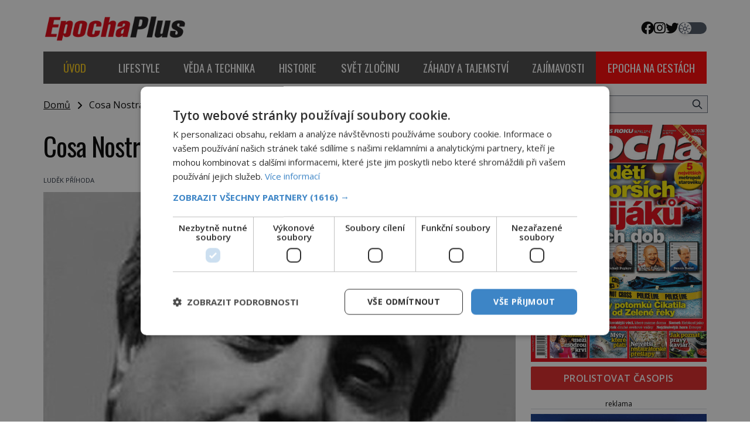

--- FILE ---
content_type: text/html; charset=UTF-8
request_url: https://epochaplus.cz/cosa-nostra-kdyz-mafie-odpali-kus-dalnice/
body_size: 25048
content:
<!DOCTYPE html>
<html lang="cs">
<head>
    <meta charset="UTF-8">
    <meta http-equiv="X-UA-Compatible" content="IE=edge">
    <meta name="viewport" content="width=device-width, initial-scale=1.0">
    <meta name="description" content="Zajímavé články z celého světa">


	<!-- STYLESHEETS -->
    <link rel="stylesheet" href="https://epochaplus.cz/wp-content/themes/digicon-epocha/css/digicon.css?179997237033635">
    <link rel="stylesheet" href="https://epochaplus.cz/wp-content/themes/digicon-epocha/css/digicon.add.css?179997237035240">

	<!-- fonts -->
	<link rel="preconnect" href="https://fonts.googleapis.com">
	<link rel="preconnect" href="https://fonts.gstatic.com" crossorigin>
	<link href="https://fonts.googleapis.com/css2?family=Open+Sans:ital,wght@0,300;0,400;0,500;0,600;0,700;0,800;1,300;1,400&family=Oswald:wght@200;300;400;500;600;700&display=swap" rel="stylesheet">

	<!-- icons -->
	<link href="https://epochaplus.cz/wp-content/themes/digicon-epocha/fasm/css/all.css" rel="stylesheet">

	<!-- scripts -->
	<script src="https://code.jquery.com/jquery-3.7.0.min.js" crossorigin="anonymous"></script>

  	<!-- popup -->
    <link rel="stylesheet" href="https://cdn.jsdelivr.net/npm/glightbox/dist/css/glightbox.min.css" />
    <script src="https://cdn.jsdelivr.net/gh/mcstudios/glightbox/dist/js/glightbox.min.js"></script>

	<!-- cross -->
    <link rel="stylesheet" href="https://epochaplus.cz/wp-content/themes/digicon-epocha/css/cross.css?t=1769300750">
    <!--
    <link rel="stylesheet" href="https://epochaplus.cz/wp-content/themes/digicon-epocha/css/cross1.css?t=1769300750">
    <link rel="stylesheet" href="https://epochaplus.cz/wp-content/themes/digicon-epocha/css/cross1c.css?t=1769300750">
    <link rel="stylesheet" href="https://epochaplus.cz/wp-content/themes/digicon-epocha/css/cross2.css?t=1769300750">
    <link rel="stylesheet" href="https://epochaplus.cz/wp-content/themes/digicon-epocha/css/cross2c.css?t=1769300750">
    <link rel="stylesheet" href="https://epochaplus.cz/wp-content/themes/digicon-epocha/css/cross4.css?t=1769300750">
    <link rel="stylesheet" href="https://epochaplus.cz/wp-content/themes/digicon-epocha/css/cross4c.css?t=1769300750">
    -->


	<!-- inline scripts -->
    <script>
        // Pokud neni localStorag=='dark' nebo 'light' uprednostnuji nastaveni OS
        if (!localStorage.theme) {
            // Neni zadne nastaveni theme v localStorage
            if (window.matchMedia('(prefers-color-scheme: dark)').matches) {
                // uzivatel ma dark mode v OS
                // alert('dark v nastaveni OS');
                document.querySelector('html').classList.add('dark');
                localStorage.theme = 'dark';
            } else {
                document.querySelector('html').classList.remove('dark');
                localStorage.theme = 'light';
                // alert('light v nastaveni OS');
            }
        } else {
            // uzivatel ma definici theme v localStorage
            if (localStorage.theme === 'dark') {
                // alert('dark v localStorage');
                document.querySelector('html').classList.add('dark')
            } else {
                // alert('light v localStorage');
                document.querySelector('html').classList.remove('dark')
            }
        }
    </script>


    <title>Cosa Nostra: Když mafie odpálí kus dálnice &#8211; Epochaplus.cz</title>
<meta name='robots' content='max-image-preview:large' />
<link rel="alternate" type="application/rss+xml" title="Epochaplus.cz &raquo; RSS zdroj" href="https://epochaplus.cz/feed/" />
<link rel="alternate" type="application/rss+xml" title="Epochaplus.cz &raquo; RSS komentářů" href="https://epochaplus.cz/comments/feed/" />
<meta property="fb:app_id" content="1050482749137509" />
<meta property="og:title" content="Cosa Nostra: Když mafie odpálí kus dálnice"/>
<meta property="og:type" content="article"/>
<meta property="og:url" content="https://epochaplus.cz/cosa-nostra-kdyz-mafie-odpali-kus-dalnice/"/>
<meta property="og:site_name" content="epochaplus.cz"/>
<meta property="og:image" content="https://epochaplus.cz/wp-content/uploads/2023/05/falcone-e1684826070875.jpg"/>

<link rel='stylesheet' id='wp-block-library-css' href='https://epochaplus.cz/wp-includes/css/dist/block-library/style.min.css?ver=6.6.1' type='text/css' media='all' />
<style id='classic-theme-styles-inline-css' type='text/css'>
/*! This file is auto-generated */
.wp-block-button__link{color:#fff;background-color:#32373c;border-radius:9999px;box-shadow:none;text-decoration:none;padding:calc(.667em + 2px) calc(1.333em + 2px);font-size:1.125em}.wp-block-file__button{background:#32373c;color:#fff;text-decoration:none}
</style>
<style id='global-styles-inline-css' type='text/css'>
:root{--wp--preset--aspect-ratio--square: 1;--wp--preset--aspect-ratio--4-3: 4/3;--wp--preset--aspect-ratio--3-4: 3/4;--wp--preset--aspect-ratio--3-2: 3/2;--wp--preset--aspect-ratio--2-3: 2/3;--wp--preset--aspect-ratio--16-9: 16/9;--wp--preset--aspect-ratio--9-16: 9/16;--wp--preset--color--black: #000000;--wp--preset--color--cyan-bluish-gray: #abb8c3;--wp--preset--color--white: #ffffff;--wp--preset--color--pale-pink: #f78da7;--wp--preset--color--vivid-red: #cf2e2e;--wp--preset--color--luminous-vivid-orange: #ff6900;--wp--preset--color--luminous-vivid-amber: #fcb900;--wp--preset--color--light-green-cyan: #7bdcb5;--wp--preset--color--vivid-green-cyan: #00d084;--wp--preset--color--pale-cyan-blue: #8ed1fc;--wp--preset--color--vivid-cyan-blue: #0693e3;--wp--preset--color--vivid-purple: #9b51e0;--wp--preset--gradient--vivid-cyan-blue-to-vivid-purple: linear-gradient(135deg,rgba(6,147,227,1) 0%,rgb(155,81,224) 100%);--wp--preset--gradient--light-green-cyan-to-vivid-green-cyan: linear-gradient(135deg,rgb(122,220,180) 0%,rgb(0,208,130) 100%);--wp--preset--gradient--luminous-vivid-amber-to-luminous-vivid-orange: linear-gradient(135deg,rgba(252,185,0,1) 0%,rgba(255,105,0,1) 100%);--wp--preset--gradient--luminous-vivid-orange-to-vivid-red: linear-gradient(135deg,rgba(255,105,0,1) 0%,rgb(207,46,46) 100%);--wp--preset--gradient--very-light-gray-to-cyan-bluish-gray: linear-gradient(135deg,rgb(238,238,238) 0%,rgb(169,184,195) 100%);--wp--preset--gradient--cool-to-warm-spectrum: linear-gradient(135deg,rgb(74,234,220) 0%,rgb(151,120,209) 20%,rgb(207,42,186) 40%,rgb(238,44,130) 60%,rgb(251,105,98) 80%,rgb(254,248,76) 100%);--wp--preset--gradient--blush-light-purple: linear-gradient(135deg,rgb(255,206,236) 0%,rgb(152,150,240) 100%);--wp--preset--gradient--blush-bordeaux: linear-gradient(135deg,rgb(254,205,165) 0%,rgb(254,45,45) 50%,rgb(107,0,62) 100%);--wp--preset--gradient--luminous-dusk: linear-gradient(135deg,rgb(255,203,112) 0%,rgb(199,81,192) 50%,rgb(65,88,208) 100%);--wp--preset--gradient--pale-ocean: linear-gradient(135deg,rgb(255,245,203) 0%,rgb(182,227,212) 50%,rgb(51,167,181) 100%);--wp--preset--gradient--electric-grass: linear-gradient(135deg,rgb(202,248,128) 0%,rgb(113,206,126) 100%);--wp--preset--gradient--midnight: linear-gradient(135deg,rgb(2,3,129) 0%,rgb(40,116,252) 100%);--wp--preset--font-size--small: 13px;--wp--preset--font-size--medium: 20px;--wp--preset--font-size--large: 36px;--wp--preset--font-size--x-large: 42px;--wp--preset--spacing--20: 0.44rem;--wp--preset--spacing--30: 0.67rem;--wp--preset--spacing--40: 1rem;--wp--preset--spacing--50: 1.5rem;--wp--preset--spacing--60: 2.25rem;--wp--preset--spacing--70: 3.38rem;--wp--preset--spacing--80: 5.06rem;--wp--preset--shadow--natural: 6px 6px 9px rgba(0, 0, 0, 0.2);--wp--preset--shadow--deep: 12px 12px 50px rgba(0, 0, 0, 0.4);--wp--preset--shadow--sharp: 6px 6px 0px rgba(0, 0, 0, 0.2);--wp--preset--shadow--outlined: 6px 6px 0px -3px rgba(255, 255, 255, 1), 6px 6px rgba(0, 0, 0, 1);--wp--preset--shadow--crisp: 6px 6px 0px rgba(0, 0, 0, 1);}:where(.is-layout-flex){gap: 0.5em;}:where(.is-layout-grid){gap: 0.5em;}body .is-layout-flex{display: flex;}.is-layout-flex{flex-wrap: wrap;align-items: center;}.is-layout-flex > :is(*, div){margin: 0;}body .is-layout-grid{display: grid;}.is-layout-grid > :is(*, div){margin: 0;}:where(.wp-block-columns.is-layout-flex){gap: 2em;}:where(.wp-block-columns.is-layout-grid){gap: 2em;}:where(.wp-block-post-template.is-layout-flex){gap: 1.25em;}:where(.wp-block-post-template.is-layout-grid){gap: 1.25em;}.has-black-color{color: var(--wp--preset--color--black) !important;}.has-cyan-bluish-gray-color{color: var(--wp--preset--color--cyan-bluish-gray) !important;}.has-white-color{color: var(--wp--preset--color--white) !important;}.has-pale-pink-color{color: var(--wp--preset--color--pale-pink) !important;}.has-vivid-red-color{color: var(--wp--preset--color--vivid-red) !important;}.has-luminous-vivid-orange-color{color: var(--wp--preset--color--luminous-vivid-orange) !important;}.has-luminous-vivid-amber-color{color: var(--wp--preset--color--luminous-vivid-amber) !important;}.has-light-green-cyan-color{color: var(--wp--preset--color--light-green-cyan) !important;}.has-vivid-green-cyan-color{color: var(--wp--preset--color--vivid-green-cyan) !important;}.has-pale-cyan-blue-color{color: var(--wp--preset--color--pale-cyan-blue) !important;}.has-vivid-cyan-blue-color{color: var(--wp--preset--color--vivid-cyan-blue) !important;}.has-vivid-purple-color{color: var(--wp--preset--color--vivid-purple) !important;}.has-black-background-color{background-color: var(--wp--preset--color--black) !important;}.has-cyan-bluish-gray-background-color{background-color: var(--wp--preset--color--cyan-bluish-gray) !important;}.has-white-background-color{background-color: var(--wp--preset--color--white) !important;}.has-pale-pink-background-color{background-color: var(--wp--preset--color--pale-pink) !important;}.has-vivid-red-background-color{background-color: var(--wp--preset--color--vivid-red) !important;}.has-luminous-vivid-orange-background-color{background-color: var(--wp--preset--color--luminous-vivid-orange) !important;}.has-luminous-vivid-amber-background-color{background-color: var(--wp--preset--color--luminous-vivid-amber) !important;}.has-light-green-cyan-background-color{background-color: var(--wp--preset--color--light-green-cyan) !important;}.has-vivid-green-cyan-background-color{background-color: var(--wp--preset--color--vivid-green-cyan) !important;}.has-pale-cyan-blue-background-color{background-color: var(--wp--preset--color--pale-cyan-blue) !important;}.has-vivid-cyan-blue-background-color{background-color: var(--wp--preset--color--vivid-cyan-blue) !important;}.has-vivid-purple-background-color{background-color: var(--wp--preset--color--vivid-purple) !important;}.has-black-border-color{border-color: var(--wp--preset--color--black) !important;}.has-cyan-bluish-gray-border-color{border-color: var(--wp--preset--color--cyan-bluish-gray) !important;}.has-white-border-color{border-color: var(--wp--preset--color--white) !important;}.has-pale-pink-border-color{border-color: var(--wp--preset--color--pale-pink) !important;}.has-vivid-red-border-color{border-color: var(--wp--preset--color--vivid-red) !important;}.has-luminous-vivid-orange-border-color{border-color: var(--wp--preset--color--luminous-vivid-orange) !important;}.has-luminous-vivid-amber-border-color{border-color: var(--wp--preset--color--luminous-vivid-amber) !important;}.has-light-green-cyan-border-color{border-color: var(--wp--preset--color--light-green-cyan) !important;}.has-vivid-green-cyan-border-color{border-color: var(--wp--preset--color--vivid-green-cyan) !important;}.has-pale-cyan-blue-border-color{border-color: var(--wp--preset--color--pale-cyan-blue) !important;}.has-vivid-cyan-blue-border-color{border-color: var(--wp--preset--color--vivid-cyan-blue) !important;}.has-vivid-purple-border-color{border-color: var(--wp--preset--color--vivid-purple) !important;}.has-vivid-cyan-blue-to-vivid-purple-gradient-background{background: var(--wp--preset--gradient--vivid-cyan-blue-to-vivid-purple) !important;}.has-light-green-cyan-to-vivid-green-cyan-gradient-background{background: var(--wp--preset--gradient--light-green-cyan-to-vivid-green-cyan) !important;}.has-luminous-vivid-amber-to-luminous-vivid-orange-gradient-background{background: var(--wp--preset--gradient--luminous-vivid-amber-to-luminous-vivid-orange) !important;}.has-luminous-vivid-orange-to-vivid-red-gradient-background{background: var(--wp--preset--gradient--luminous-vivid-orange-to-vivid-red) !important;}.has-very-light-gray-to-cyan-bluish-gray-gradient-background{background: var(--wp--preset--gradient--very-light-gray-to-cyan-bluish-gray) !important;}.has-cool-to-warm-spectrum-gradient-background{background: var(--wp--preset--gradient--cool-to-warm-spectrum) !important;}.has-blush-light-purple-gradient-background{background: var(--wp--preset--gradient--blush-light-purple) !important;}.has-blush-bordeaux-gradient-background{background: var(--wp--preset--gradient--blush-bordeaux) !important;}.has-luminous-dusk-gradient-background{background: var(--wp--preset--gradient--luminous-dusk) !important;}.has-pale-ocean-gradient-background{background: var(--wp--preset--gradient--pale-ocean) !important;}.has-electric-grass-gradient-background{background: var(--wp--preset--gradient--electric-grass) !important;}.has-midnight-gradient-background{background: var(--wp--preset--gradient--midnight) !important;}.has-small-font-size{font-size: var(--wp--preset--font-size--small) !important;}.has-medium-font-size{font-size: var(--wp--preset--font-size--medium) !important;}.has-large-font-size{font-size: var(--wp--preset--font-size--large) !important;}.has-x-large-font-size{font-size: var(--wp--preset--font-size--x-large) !important;}
:where(.wp-block-post-template.is-layout-flex){gap: 1.25em;}:where(.wp-block-post-template.is-layout-grid){gap: 1.25em;}
:where(.wp-block-columns.is-layout-flex){gap: 2em;}:where(.wp-block-columns.is-layout-grid){gap: 2em;}
:root :where(.wp-block-pullquote){font-size: 1.5em;line-height: 1.6;}
</style>
<link rel='stylesheet' id='dashicons-css' href='https://epochaplus.cz/wp-includes/css/dashicons.min.css?ver=6.6.1' type='text/css' media='all' />
<link rel='stylesheet' id='post-views-counter-frontend-css' href='https://epochaplus.cz/wp-content/plugins/post-views-counter/css/frontend.min.css?ver=1.4.8' type='text/css' media='all' />
<script type="text/javascript" id="post-views-counter-frontend-js-before">
/* <![CDATA[ */
var pvcArgsFrontend = {"mode":"js","postID":119293,"requestURL":"https:\/\/epochaplus.cz\/wp-admin\/admin-ajax.php","nonce":"19bc4a0360","dataStorage":"cookies","multisite":false,"path":"\/","domain":""};
/* ]]> */
</script>
<script type="text/javascript" src="https://epochaplus.cz/wp-content/plugins/post-views-counter/js/frontend.min.js?ver=1.4.8" id="post-views-counter-frontend-js"></script>
<link rel="https://api.w.org/" href="https://epochaplus.cz/wp-json/" /><link rel="alternate" title="JSON" type="application/json" href="https://epochaplus.cz/wp-json/wp/v2/posts/119293" /><link rel="EditURI" type="application/rsd+xml" title="RSD" href="https://epochaplus.cz/xmlrpc.php?rsd" />
<link rel="canonical" href="https://epochaplus.cz/cosa-nostra-kdyz-mafie-odpali-kus-dalnice/" />
<link rel='shortlink' href='https://epochaplus.cz/?p=119293' />
<link rel="alternate" title="oEmbed (JSON)" type="application/json+oembed" href="https://epochaplus.cz/wp-json/oembed/1.0/embed?url=https%3A%2F%2Fepochaplus.cz%2Fcosa-nostra-kdyz-mafie-odpali-kus-dalnice%2F" />
<link rel="alternate" title="oEmbed (XML)" type="text/xml+oembed" href="https://epochaplus.cz/wp-json/oembed/1.0/embed?url=https%3A%2F%2Fepochaplus.cz%2Fcosa-nostra-kdyz-mafie-odpali-kus-dalnice%2F&#038;format=xml" />


	<script type="text/javascript" charset="UTF-8" src="//cdn.cookie-script.com/s/d7131d2a09dc893fb3bd53c52b8818b0.js"></script>

	<!-- Google Tag Manager -->
	<script>(function(w,d,s,l,i){w[l]=w[l]||[];w[l].push({'gtm.start':
	new Date().getTime(),event:'gtm.js'});var f=d.getElementsByTagName(s)[0],j=d.createElement(s),dl=l!='dataLayer'?'&l='+l:'';j.async=true;j.src='https://www.googletagmanager.com/gtm.js?id='+i+dl;f.parentNode.insertBefore(j,f);
	})(window,document,'script','dataLayer','GTM-P6G7PW');</script>
	<!-- End Google Tag Manager -->


	<!-- Global tag (gtag.js) - Google Analytics -->
	<script async src="https://www.googletagmanager.com/gtag/js?id=G-QLX0HSTS6W"></script>
	<script>
  		window.dataLayer = window.dataLayer || [];
  		function gtag(){dataLayer.push(arguments);}
  		gtag('js', new Date());
  		gtag('config', 'G-QLX0HSTS6W');
	</script>



	

	

	
	<script defer src="/mkstat.js" data-website-id="0f255a9e-2957-454b-8295-05ae799c2d39"></script>

</head>

<body class="bg-white dark:bg-darkmodebg text-lightmode dark:text-darkmode font-opensans h-full 2xl:pt-[170px] flex">

<!-- Google Tag Manager (noscript) -->
<noscript><iframe src="https://www.googletagmanager.com/ns.html?id=GTM-P6G7PW"
height="0" width="0" style="display:none;visibility:hidden"></iframe></noscript>
<!-- End Google Tag Manager (noscript) -->


    <style>
    .rf-branding a {
	background: url("/upload/data/branding/branding.jpg?v=1766989031") no-repeat top center;	
    	display:block;
    }
    </style>
    <div class="rf-branding w-full h-full mt-[-170px] fixed hidden 2xl:block ">
        <a class="w-full h-full" target="_blank" href="https://rf-hobby.cz/marketing/predplatitelska-soutez-pro-mesic-leden-2026/"></a>
    </div>







 









	<!-- (C)2000-2015 Gemius SA - gemiusAudience / epochaplus.cz / Ostatni -->
	<script>
		var pp_gemius_identifier = '16Obkm_cZLqOsr74XLReVqSf.q3GrG8gXflX0i.yZ9H.y7';
		function gemius_pending(i) { window[i] = window[i] || function() {var x = window[i+'_pdata'] = window[i+'_pdata'] || []; x[x.length]=arguments;};};
		gemius_pending('gemius_hit'); gemius_pending('gemius_event'); gemius_pending('pp_gemius_hit'); gemius_pending('pp_gemius_event');
		(function(d,t) {try {var gt=d.createElement(t),s=d.getElementsByTagName(t)[0],l='https'; gt.setAttribute('async','async');
		gt.setAttribute('defer','defer'); gt.src=l+'://spir.hit.gemius.pl/xgemius.js'; s.parentNode.insertBefore(gt,s);} catch (e) {}})(document,'script');
	</script>



<!-- container -->
<div class="w-full mx-auto max-w-[1170px] bg-white dark:bg-darkmodebgc dark:text-gray-200 px-3 lg:px-[1.2rem] z-10">


                <!-- Novy rok 2024/5 -->
        <style>
        .nrmk2025 {
            display: block;
            margin-top: 1.2rem;
            margin-bottom: 0;
        }
        @media screen and (max-width: 1023px) {
            .nrmk2025 {
                display: none;
            }
        }
        </style>
	<!--
        <div class="nrmk2025">
            <img src="https://epochaplus.cz/wp-content/themes/digicon-epocha/img/nb.epochaplus.jpg" alt="" class="" style="width: 100%; max-width: 1150px; margin: 0 auto;">
        </div>
	-->
        



			



	<!-- top menu -->
	<div class="w-full text-sm lg:mt-6">
		<!-- top bar desktop -->
<div class="hidden md:flex justify-between">

	<!-- leva strana -->
	<div class="">
		<a href="/">
			<img src="https://epochaplus.cz/wp-content/themes/digicon-epocha/img/logo-epochaplus-light.png" alt="" class="dark:hidden my-auto h-[3.0rem]">
			<img src="https://epochaplus.cz/wp-content/themes/digicon-epocha/img/logo-epochaplus-dark.png" alt="" class="hidden dark:inline my-auto h-[3.0rem]">
		</a>
	</div>

	<!-- prava strana -->
	<div class="flex justify-end gap-8 uppercase">
		<div class="flex gap-4 text-[1.4rem] my-auto">
			<a href="https://www.facebook.com/www.epochaplus.cz/" target="_blank"><i class="fab fa-facebook"></i></a>
			<a href="https://www.instagram.com/casopis_epocha/" target="_blank"><i class="fab fa-instagram"></i></a>
			<a href="https://twitter.com/epochapluscz" target="_blank"><i class="fab fa-twitter"></i></a>
		</div>

		<!-- prepinac darkmode -->
		<div id="dmselector2" class="flex justify-end space-x-2 relative  my-auto">
	    	<!-- <span class="text-sm ">světlý</span> -->
       		<div>
	       		<input type="checkbox" name="toggle" id="toggleDarkMode2" class="hidden">
        		<label for="toggleDarkMode2" class="cursor-pointer w-12 h-5 flex items-center bg-gray-600 dark:bg-gray-400 rounded-full p-0.5">
              		<span class="toggleDarkMode2-dot w-5 h-5 bg-white text-gray-500 rounded-full shadow-md transform duration-300 ease-in-out"></span>
        		</label>
       		</div>
       		<!-- <span class="text-sm">tmavý</span> -->
    	</div>

	</div>
	<!-- prava strana end -->
</div>



<!-- top bar mobil -->
<div class="md:hidden mt-4 px-[2rem]">
	<a href="/">
		<img src="https://epochaplus.cz/wp-content/themes/digicon-epocha/img/logo-epochaplus-light.png" alt="" class="dark:hidden w-full">
		<img src="https://epochaplus.cz/wp-content/themes/digicon-epocha/img/logo-epochaplus-dark.png" alt="" class="hidden dark:inline w-full">
	</a>
</div>


<!-- socialni site -->
<!--
<div class="md:hidden flex gap-x-7 justify-center text-2xl py-0 pt-2 whitespace-nowrap text-center">
	<a href="https://www.facebook.com/historyrevue/" target="_blank"><i class="fab fa-facebook"></i></a>
	<a href="https://twitter.com/HistoryRevue" target="_blank"><i class="fab fa-twitter"></i></a>
</div>
-->
<!-- desktop menu -->
<div class="mt-4 hidden lg:flex font-oswald w-full justify-evenly gap-[0.1rem] uppercase text-[1.17rem] 
	text-center whitespace-nowrap bg-[#8b8b8b] dark:border border-[#797979]">
	<a href="/" class="w-full">
		<div class="px-5 py-[1.1rem] menu-uvod active ">Úvod</div>
	</a>
			<a href="/category/lifestyle" class="w-full">
			<div class="px-5 py-[1.1rem] menu-lifestyle ">
				lifestyle			</div>
		</a>
			<a href="/category/veda-a-technika" class="w-full">
			<div class="px-5 py-[1.1rem] menu-veda-a-technika ">
				věda a technika			</div>
		</a>
			<a href="/category/historie" class="w-full">
			<div class="px-5 py-[1.1rem] menu-historie ">
				historie			</div>
		</a>
			<a href="/category/svet-zlocinu" class="w-full">
			<div class="px-5 py-[1.1rem] menu-svet-zlocinu ">
				svět zločinu			</div>
		</a>
			<a href="/category/zahady-a-tajemstvi" class="w-full">
			<div class="px-5 py-[1.1rem] menu-zahady-a-tajemstvi ">
				záhady a tajemství			</div>
		</a>
			<a href="/category/zajimavosti" class="w-full">
			<div class="px-5 py-[1.1rem] menu-zajimavosti ">
				zajímavosti			</div>
		</a>
			<a href="https://epochanacestach.cz/" target="_blank" class="w-full">
		<div class="px-5 py-[1.1rem] menu-epona">epocha na cestách</div>
	</a>
	</div>
 




<!-- mobile menu -->
<div class="lg:hidden mt-0 py-2 ">

	<!-- hamburger -->
	<div class="flex justify-between py-[0.75rem] px-2 w-full text-right bg-red-700 text-white rounded">


		<!-- prepinac darkmode -->
		<div id="dmselector" class="flex justify-end space-x-2 py-1 pt-2">
	    	<!-- <span class="text-sm ">světlý</span> -->
       		<div>
	       		<input type="checkbox" name="toggle" id="toggleDarkMode" class="hidden">
        		<label for="toggleDarkMode" class="cursor-pointer w-9 h-6 lg:w-9 lg:h-5 flex items-center bg-gray-600 dark:bg-gray-400 rounded-full p-0 lg:p-1">
              		<span class="toggleDarkMode-dot w-6 h-6 lg:w-4 lg:h-4 bg-white text-gray-500 rounded-full shadow-md transform duration-300 ease-in-out"></span>
        		</label>
       		</div>
       		<!-- <span class="text-sm">tmavý</span> -->
    	</div>


		<div class="my-auto">
			<!-- socialni site -->
			<div class="flex gap-x-[1.3rem] justify-center text-[1.8rem] whitespace-nowrap text-center">
				<a href="https://www.facebook.com/epochaplus/" target="_blank"><i class="fab fa-facebook"></i></a>
				<a href="https://www.instagram.com/casopis_epocha/" target="_blank"><i class="fab fa-instagram"></i></a>
				<a href="https://twitter.com/epochapluscz" target="_blank"><i class="fab fa-twitter"></i></a>
			</div>
		</div>

		<div class="my-auto">
			<button id="mobile-menu-toggle" class="outline-none">
            	<i class="fas fa-bars text-3xl"></i>
        	</button>
		</div>


	</div>

	<!-- <div class="relative w-screen h-screen"> -->
		<div id="mobile-menu" class="fixed top-0 left-0 w-full h-full max-w-screen-md 
			rounded-r-3xl shadow-2xl
			transform -translate-x-full overflow-hidden transition-transform duration-500 ease-in-out 
			bg-gray-100 dark:bg-[#464646] text-[1.4rem] font-semibold uppercase pl-[2rem] 
			border-l-[1rem] border-[#d32121]
			"
			style="z-index: 1000;">

			<a href="/" class="block mt-[3rem] w-full">
				<div class="py-[1.1rem] dark:menu-uvod text-[#d32121] ">
					<span class="inline-block text-center w-[2.4rem]"><i class="far fa-home"></i></span> Úvod
				</div>
			</a>
							<a href="/category/lifestyle" class="w-full">
					<div class="py-[1.1rem] dark:menu-lifestyle ">
						<span class="inline-block text-center w-[2.4rem]"><i class="far fa-heart"></i></span>						lifestyle					</div>
				</a>
							<a href="/category/veda-a-technika" class="w-full">
					<div class="py-[1.1rem] dark:menu-veda-a-technika ">
						<span class="inline-block text-center w-[2.4rem]"><i class="far fa-flask"></i></span>						věda a technika					</div>
				</a>
							<a href="/category/historie" class="w-full">
					<div class="py-[1.1rem] dark:menu-historie ">
						<span class="inline-block text-center w-[2.4rem]"><i class="far fa-landmark"></i></span>						historie					</div>
				</a>
							<a href="/category/svet-zlocinu" class="w-full">
					<div class="py-[1.1rem] dark:menu-svet-zlocinu ">
						<span class="inline-block text-center w-[2.4rem]"><i class="far fa-user-secret"></i></span>						svět zločinu					</div>
				</a>
							<a href="/category/zahady-a-tajemstvi" class="w-full">
					<div class="py-[1.1rem] dark:menu-zahady-a-tajemstvi ">
						<span class="inline-block text-center w-[2.4rem]"><i class="far fa-question"></i></span>						záhady a tajemství					</div>
				</a>
							<a href="/category/zajimavosti" class="w-full">
					<div class="py-[1.1rem] dark:menu-zajimavosti ">
						<span class="inline-block text-center w-[2.4rem]"><i class="far fa-lightbulb"></i></span>						zajímavosti					</div>
				</a>
			
						<a href="https://epochanacestach.cz/" class="block mt-[2rem] w-full">
				<div class="py-[1.1rem] dark:menu-uvod">
					<span class="inline-block text-center w-[2.4rem]"><i class="far fa-book"></i></span> epocha na cestách
				</div>
			</a>
						

			<button id="menu-close" class="absolute top-4 right-4 border-4 border-[#d0cccc] dark:border-[#dac737] rounded xp-2 xpx-3 h-[3rem] w-[3rem] text-center">
    			<i class="fas fa-times text-4xl"></i>
  			</button>
		</div>
	<!-- </div> -->

</div>

<script>
$(document).ready(function() {
	$('#mobile-menu-toggle').click(function() {
		// Přepne třídu 'translate-x-full' při kliknutí na tlačítko menu
		$('#mobile-menu').toggleClass('-translate-x-full');
		$('#adm-sticky').addClass('hidden').removeClass('block');
  	});
	$('#menu-close').click(function() {
		// Přepne třídu '-translate-x-full' při kliknutí na tlačítko zavřít
		$('#mobile-menu').toggleClass('-translate-x-full');
		$('#adm-sticky').addClass('block').removeClass('hidden');
	});
});
</script>




	</div>

	

	<!-- loop or page -->
	<div class="w-full lg:flex">
		<div class="w-full lg:pr-4 bg-lightmodebgc dark:bg-darkmodebgc">
			<div class="mt-2 lg:mt-6 w-full" style="xmax-width: 805px;">

	<div class="">
		<a href="/" class="underline">Domů</a> &nbsp; <i class="fas fa-angle-right relative top-px"></i> &nbsp;
		Cosa Nostra: Když mafie odpálí kus dálnice	</div>


	

	

	<div class="mt-[0.8rem] lg:mt-8 text-black dark:text-white 
		text-[2.2rem] leading-[1.15] tracking-tight px-[0.0rem]
		lg:text-[2.8rem] lg:leading-[1.2] lg:tracking-tight lg:px-0
		font-oswald">
		Cosa Nostra: Když mafie odpálí kus dálnice	</div>



	<div class="mt-6 text-eni11px text-gray-800 dark:text-gray-200">

		<div class="flex justify-between text-[0.7rem] uppercase">
			<div class="hover:underline ">
				<a href="https://epochaplus.cz/author/ludekprihoda/" title="Příspěvky od Luděk Příhoda" rel="author">Luděk Příhoda</a>			</div>
			<div class="">
													23.5.2023							</div>
		</div>

	</div>




	<div>
		<div id="titimage" class="mt-3 w-full">
			<figure>
				<img width="640" height="923" src="https://epochaplus.cz/wp-content/uploads/2023/05/falcone-e1684826070875.jpg" class="attachment-large size-large wp-post-image" alt="" decoding="async" fetchpriority="high" srcset="https://epochaplus.cz/wp-content/uploads/2023/05/falcone-e1684826070875.jpg 640w, https://epochaplus.cz/wp-content/uploads/2023/05/falcone-e1684826070875-208x300.jpg 208w, https://epochaplus.cz/wp-content/uploads/2023/05/falcone-e1684826070875-320x462.jpg 320w, https://epochaplus.cz/wp-content/uploads/2023/05/falcone-e1684826070875-480x692.jpg 480w" sizes="(max-width: 640px) 100vw, 640px" />				<!-- <figcaption class="text-[0.8rem] text-center mt-1">FOTO:  wikipedia / Creative Commons / volné dílo</figcaption> -->
			</figure>
		</div>
	</div>


	


	




	<div class="lg:mt-2">
			
		<div class="md:px-[8.0rem]">
			<article id="post-119293">
				<div class="clanek text-[1.1rem] leading-[1.35] lg:text-[1.07rem] lg:leading-[1.4]">
					<p><strong>V roce 1992 dochází na Sicílii k demonstrativnímu atentátu, jenž má na svědomí zdejší mafie Cosa Nostra. Útok míří na prokurátora Giovanniho Falconeho, který vede rozsáhlé stíhání gangsterů, díky čemuž je zdejšímu podsvětí trnem v oku. Bombový útok na něj se mění v hromadný masakr.</strong></p>
<p>Abychom však lépe pochopili Falconeho příběh, je třeba se přenést na slunnou Sicílii na přelomu 70. a 80. let 20. století. To je období, kdy spolu převážně v Palermu válčí několik mafiánských gangů a rozdělují si teritorium.</p>
<p>Jen během let 1980 až 1983 dochází podle vyšetřovatelů až k 600 vraždám spáchaným mafií. Sicílie v tuto dobu rozhodně není dobrou lokalitou pro výběr dovolené a Palermo není bezpečným místem pro život.</p>
<p><style>#cross2.crossflow {margin-left: 0;margin-top: 0;} @media (min-width: 769px) {.cross2-obsah {display:none !important;}.cross2-header {font-weight: 500 !important; font-size:15px !important;-webkit-line-clamp: 4 !important;}}@media (max-width: 768px) {#cross2.crossflow {margin-left:0;margin-right:0;margin-top:20px;}}</style>
<div id="cross2" class="crossflow"></div>
<p><script src="https://rfapi.digicon.cz/cross/js/cross2/epochaplus.cz.js"></script></p>
<p style="margin-top: 0; padding-top:0;">Přesto se zde stále najdou lidé, kteří v existenci mafie nevěří a kteří si myslí, že se jen politici snaží hodit vinu za nezvládnutou situaci na někoho jiného.</p>
<p><strong>Jména zavražděných</strong></p>
<p>Jak se však později ukazuje, mafie má už na svědomí životy nejen svých nepřátel, ale také civilistů, a dokonce nejvyšších státních představitelů.</p>
<p>Generál <strong>Carlo Alberto Della Chiesa</strong>, soudce<strong> Boric Giuliani</strong>, novinář <strong>Mario Flancese</strong> nebo prezident sicilského regionu <strong>Piersanti Mattarella</strong>.</p>
<p>To jsou jména jen některých z těch, jejichž životy zhasly proto, že se podsvětí postavili do cesty. Situace je neúnosná. A tak je potřeba povolat nejlepší vyšetřovatele, aby se sicilskou mafií konečně zúčtovali.</p>
<p><strong>Korunní svědek</strong></p>
<p>Na scéně se proto objevují nejpovolanější experti na boj s organizovaným zločinem, které tehdejší Itálie zná – prokurátor <strong>Giovanni Falcone </strong>(<a href="https://cs.wikipedia.org/wiki/1939">1939</a>–<a href="https://cs.wikipedia.org/wiki/1992">1992</a>), jeho důvěrný přítel a dlouhodobý spolupracovník <strong>Paolo Borsellino</strong> (1940–1992) a další specialisté.</p>
<p>A daří se jim. Vůbec největším úspěchem tohoto týmu a zlomem v celém rozsáhlém vyšetřování je zatčení <strong>Tommase Buscetty </strong>(1928–2000), nejdůležitějšího představitele jednoho z mafiánských klanů.</p>
<p>Byl chycen na útěku až v daleké Brazílii, kde se skrýval poté, co mu znepřátelený gang vyvraždil už celou rodinu.</p>
<figure><img decoding="async" src="//epochaplus.cz/wp-content/uploads/2023/05/falcone-borsellino-inspiration.jpg" class="w-full" alt="Falcone se svým kolegou Paolem Borselinem FOTO: wikipedia / Creative Commons / volné dílo"><figcaption>Falcone se svým kolegou Paolem Borselinem FOTO: wikipedia / Creative Commons / volné dílo</figcaption></figure>
<p><strong>Falcone rozplétá zločineckou síť</strong></p>
<p>Hlavní tváří těchto zátahů je právě prokurátor Giovanni Falcone, který se stává Buscettovým zpovědníkem. Buscetta cítí šanci na pomstu a rozhodne se promluvit.</p>
<p><style>#cross4.crossflow {margin-left: 0;margin-top: 0;} @media (min-width: 769px) {.cross4-obsah {display:none !important;}.cross4-header {font-weight: 500 !important; font-size:15px !important;-webkit-line-clamp: 4 !important;}}@media (max-width: 768px) {#cross4.crossflow {margin-left:0;margin-right:0;margin-top:20px;}}</style>
<div id="cross4" class="crossflow"></div>
<p><script src="https://rfapi.digicon.cz/cross/js/cross4/epochaplus.cz.js"></script></p>
<p style="margin-top: 0; padding-top:0;">Pusu si pouští na špacír jako nikdo před ním, a tak se stává prokurátor Falcone prvním představitelem státu, který může proniknout do principů fungování sicilské mafie. Dva měsíce si dává s Buscettou dostaveníčko den co den.</p>
<p>Zapisuje si díky tomu jména dalších a dalších zločinců. Rozplétá tak nekonečnou síť a konečně chápe, jak mafie funguje. Je zkušený vyšetřovatel a není naivní. Dobře ví, že za to může zaplatit vlastním životem.</p>
<p><strong>Nechce děti, aby se nestaly sirotky</strong></p>
<p>A tak má Falcone, stejně jako další státní představitelé zapojení do procesu, svou osobní ochranku. Sám je velmi opatrný, což v tomto případě nelze považovat za paranoii. Falcone nikomu neprozrazuje, kam budou mířit jeho další kroky.</p>
<p>Plány svých cest mění na poslední chvíli, jeho pohyb musí být neočekávaný. Rozhoduje se nemít děti, nechce mít na svědomí sirotky, a jezdí vždy v koloně tří obrněných vozů. Napjatá atmosféra, kterou cítíme ve filmech o mafii, je Falconeho životní realitou.</p>
<p><strong>Největší proces všech dob</strong></p>
<p>Největší proces s mafiány, jaký Sicílie pamatuje, pod taktovkou Falconeho a jeho týmu začíná 10. února 1986. A stejně jako jsou k neuvěření brutální činy asi 400 obžalovaných gangsterů, také průběh samotného soudu připomíná hollywoodský film.</p>
<p>Nebezpečí hrozící všem zúčastněným je enormní. Je jasné, že žádná soudní síň na světě nedisponuje takovými bezpečnostními opatřeními, jaké by si tento soud zasloužil. Sicilské úřady se tak uchylují k neuvěřitelnému rozhodnutí.</p>
<p>Vedle palermské věznice, kde jsou obžalovaní drženi, vzniká bunkr, který by odolal i zásahu balistické rakety. Tady se odehraje největší soudní líčení s mafiány, které tato planeta kdy viděla.</p>
<p><strong>Rána do srdce mafie</strong></p>
<p>Čísla, která proces doprovázejí, jsou dechberoucí. Celkem 200 soudců vynese 350 rozsudků na výkon trestu, 19 z nich je doživotních. Proces, jenž trvá skoro dva roky, sleduje 600 novinářů.</p>
<p>Celkově soud rozdá 2500 let odnětí svobody a procesní dokumentace čítá přes milion stránek. Cosa Nostra utržila tvrdou ránu. Falconemu i dalším představitelům spravedlnosti dochází, že se z nich v podstatě stávají živé mrtvoly. Za tohle se mafie zákonitě musí pomstít.</p>
<figure><img decoding="async" src="//epochaplus.cz/wp-content/uploads/2023/05/stragecapaci.jpg" class="w-full" alt="Tragické důsledky atentátu na Giovanniho Falconeho. FOTO: wikipedia / Creative Commons / volné dílo"><figcaption>Tragické důsledky atentátu na Giovanniho Falconeho. FOTO: wikipedia / Creative Commons / volné dílo</figcaption></figure>
<p><strong>Osudný den</strong></p>
<p>Píše se 23. květen 1992. V 17.48 přistává Falcone se svou ženou a osobní ochrankou na letišti v Palermu. Ráno tohoto dne podle svých zvyklostí mění plány, a tak nyní bude pokračovat za svou rodinou, aby si užíl trochu volna.</p>
<p>Jeho kolona tří obrněných vozů vyráží na cestu, která povede po dálnici A29 poblíž sicilského města Capaci. Zatím se vše stále jeví jako klidné sicilské odpoledne. Jenže Falconeho kolona je již pod dohledem gangsterů.</p>
<p><strong>Gangsteři hlídkují</strong></p>
<p><strong>Giovan Battista Ferrante</strong> a <strong>Salvatore Biondino</strong>, členové Cosy Nostry, hlídkují na letišti a všímají si, že kolona míří z letiště směrem na dálnici A29. A tak kontaktují vysílačkou své parťáky <strong>Raffaela Ganciho</strong> a <strong>Antonina Gioé</strong> čekající s dálkovým odpalovačem nálože na kopci nad dálnicí, kde dojde k atentátu.</p>
<p>„Falconeho kolona vyjíždí směrem k vám, buďte ve střehu,“ sdělují si gangsteři. Falconeho obrněný Fiat míří rychlostí 160 kilometrů za hodinu k místu, kde je na něj nastražena past.</p>
<p>Gangster nad dálnicí má položený chvějící se palec na červeném tlačítku, kterým za pár sekund odpálí bezmála 500 kilogramů výbušniny. Scéně jako ve filmu Kmotr chybí už jen napínavá hudba.</p>
<p><strong>Červené tlačítko je zmáčknuto</strong></p>
<p>17.59, čas výbuchu. Ganci mačká tlačítko a ozývá se ohlušující rána, kterou zaznamenají i seizmografické stanice ležící 100 kilometrů daleko. Stometrový úsek dálnice v jediném okamžiku přestává existovat.</p>
<p>První z aut Falconeho kolony to schytá nejvíc, je odmrštěno neskutečných 60 metrů daleko, kamsi mezi olivovníky.</p>
<p>Všichni tři agenti sedící uvnitř jsou na místě mrtví – <strong>Antonio Montinaro</strong>, <strong>Vito Schifani</strong> a <strong>Rocco Dicillo</strong>. Ve druhém voze jede Falcone a jeho žena.</p>
<p>Doplácejí na to, že nejsou připoutaní, takže po nárazu do betonové zdi vyletí předním oknem z vozu ven. Falcone umírá ve věku 53 let dvě hodiny po tomto okamžiku. Jeho žena <strong>Frances Morvillo</strong> (1945–1992) ho následuje kolem 11. hodiny večerní.</p>
<p>Bylo jí 46 let. Posádka třetího vozu vyvázne jen se zraněními, stejně jako posádky dalších projíždějících vozů. Jako zázrakem nezemřel nikdo další.</p>
<figure><img decoding="async" src="//epochaplus.cz/wp-content/uploads/2023/05/800px-falcone-denkmal-768x973.jpg" class="w-full" alt="Fragédii připomíná Falconeho památník. FOTO: BKLuis / Creative Commons / CC BY-SA ."><figcaption>Fragédii připomíná Falconeho památník. FOTO: BKLuis / Creative Commons / CC BY-SA .</figcaption></figure>
<p><strong>Oslavují jeho smrt </strong></p>
<p>Bossové z Cosy Nostry Falconeho smrt oslavují. <strong>Totó Riina </strong>(1930–2017), mozek celé akce a nejmocnější boss Sicílie, objednává francouzské šampaňské astronomické hodnoty a pořádá velkolepou grilovací party. Tím ale mafiánská odplata nekončí.</p>
<p>Pomyslné žezlo po Falconem přebírá jeho nejbližší spolupracovník a přítel Paolo Borsellino. Ve funkci však vydržel jen velmi krátce. V týdnu před svou smrtí jde ke zpovědi. „Paolo, proč nepřicházíš v neděli jako obvykle,“ ptá se ho otec.</p>
<p>„Víte otče, je velmi pravděpodobné, že se neděle nedožiji.“ Jeho intuice byla přesná. Byl zabit výbuchem spolu s dalšími pěti policisty. Svého přítele Falconeho přežil jen o 57 dní.</p>
<p>Do léta 1992 se v Itálii ještě našli lidé, kteří nevěřili tomu, že chapadla mafie jsou tak dlouhá a mocná, jak Falcone a Borsellino tvrdili.</p>
<p>Od dvou atentátů už se však v Itálii 90. let nenašel snad jediný člověk, který by pochyboval o tom, že Cosa Nostra je rozsáhlá síť organizovaných zločinců, kteří se nezaleknou ničeho a jsou pro dosažení svých cílů schopni kohokoli zavraždit.</p>
<p>Největší revoluce v historii Sicílie se neodehrála někdy v dávných dobách, ale právě v tento okamžik.</p>
<p><strong>Největší revoluce v dějinách Sicílie</strong></p>
<p>Hned po atentátech se na Sicílii koná řada protestů volajících po potrestání dalších gangsterů. Lidé už věří i dalším Falconeho a Borselliniho slovům o tom, že moc mafie prorostla až do politiky a soudnictví, kde mají gangsteři také své lidi.</p>
<p>Dva přátelé, kteří položili své životy v boji proti mafii, dosahují dalšího svého cíle –  společenské změny. Jejich vrazi jsou brzy dopadeni. V lednu 1993 je zadržen mafiánský boss Riina, který Falconeho smrt oslavoval drahým šampaňským.</p>
<p>Je odsouzen na doživotí. Až do roku 1999 probíhají procesy s dalšími lidmi odpovědnými za tyto vraždy. Od atentátů na největší bojovníky s organizovaným zločinem v dějinách Itálie uběhlo vloni 25 let. Sicílie ani celá Itálie na jejich odkaz nezapomínají.</p>
<p>Kdo někdy letěl na Sicílii, ten ví, že letiště v Palermu nese jejich jména. Na dálnici A29 v místě, kde k atentátu došlo, je v obou jízdních směrech umístěn památník se jmény obětí.</p>
									</div>
			</article>

			

			<style>
			.rf-kreditblokspacer {
			    margin-top: 2rem;
			}
			.rf-fotokredit {
			    margin-top: 0.2rem;
				font-style: italic;
			    font-size: 14px;
			    opacity: 70%;
			}
			.rf-zdrojekredit {
			    margin-top: 0.2rem;
				font-style: italic;
			    font-size: 14px;
			    opacity: 70%;
			}
			.rf-fotokredit strong {
				font-weight: 400;
			}
			.rf-zdrojekredit strong {
				font-weight: 400;
			}
			</style>
			
			
			<div class="mt-2 text-sm italic opacity-70">Foto: wikipedia / Creative Commons / volné dílo, BKLuis / Creative Commons / CC BY-SA .</div>		</div>
			

		

		<!-- 
					<div class="hidden mt-2 lg:mt-6 text-[1.0rem] font-roboto">
				<span class="font-semibold pl-1 uppercase">Štítky: </span>
				
					<a href="/tema/mafie" class="inline-block m-1">
						<button class="font-roboto uppercase py-0 px-2 
						bg-red-600 dark:bg-red-600 text-gray-200 dark:text-white 
						text-[1rem] md:text-[1.1rem] font-semibold">
							mafie
						</button>
					</a>			</div>
		 		-->




		




				<div class="hidden lg:grid mt-[2rem] md:px-[8.0rem] grid-cols-2 gap-[1rem] ">
		
			<div class="">
				<div class="font-oswald uppercase text-[1.05rem] text-center border-b border-gray-500">Právě v prodeji</div>
				<div class="mt-[0.5rem] grid grid-cols-2 gap-[0.5rem]">
					<div class="">
						<img src="https://rfapi.digicon.cz/img/obalky/epocha.480.jpg" alt="casopis" loading="lazy">
					</div>
					<div class="flex flex-col gap-[0.5rem] justify-between">
						<a href="/upload/data/casopis/listovacka.mp4" class="glightbox1">
						<button class="rounded py-1 w-full text-[0.9rem] font-semibold hover:underline bg-red-500 text-white uppercase">
							Prolistovat
						</button>
						</a>
						<div class="">
							<div class="font-oswald uppercase text-[1.05rem] text-center border-b border-gray-500">Předplatné</div>
							<a href="https://www.digiport.cz/vydani/floowie/1724-epocha" target="_blank">
							<button class="mt-2 rounded py-1 w-full text-[0.9rem] font-semibold hover:underline bg-red-500 text-white uppercase">
								Elektronické
							</button>
							</a>
							<a href="https://send.cz/casopis/1487/epocha" target="_blank">
							<button class="mt-2 rounded py-1 w-full text-[0.9rem] font-semibold hover:underline bg-red-500 text-white uppercase">
								Tištěné
							</button>
							</a>
						</div>
					</div>
				</div>
			</div>

			<div class="flex flex-col h-full justify-between pl-[3.5rem]">
				<div class="font-oswald uppercase text-[1.05rem] text-center border-b border-gray-500">
					sdílejte článek
				</div>

				<div class="w-full text-white ">
					<a href="https://www.facebook.com/sharer.php?u=https%3A%2F%2Fepochaplus.cz%2Fcosa-nostra-kdyz-mafie-odpali-kus-dalnice%2F" rel="nofollow" class="" target="_blank">
						<button class="block relative rounded py-1.5 w-full text-[1.0rem] xfont-semibold hover:opacity-70 bg-[#45629f]">
							Facebook
							<i class="text-[1.2rem] fab fa-facebook absolute top-[0.6rem] left-[0.8rem]"></i>
						</button>
					</a>
				</div>

				<div class="w-full text-white">
					<a href="https://twitter.com/intent/tweet/?text=Cosa+Nostra%3A+Kdy%C5%BE+mafie+odp%C3%A1l%C3%AD+kus+d%C3%A1lnice&url=https%3A%2F%2Fepochaplus.cz%2Fcosa-nostra-kdyz-mafie-odpali-kus-dalnice%2F" rel="nofollow" class="" target="_blank">
						<button class="block relative rounded py-1.5 w-full text-[1.0rem] xfont-semibold hover:opacity-70 bg-[#5eb2ef]">
							Twitter
							<i class="text-[1.2rem] fab fa-twitter absolute top-[0.6rem] left-[0.8rem]"></i>
						</button>
					</a>
				</div>

				<div class="w-full text-white">
					<a href="https://www.pinterest.com/pin/create/button/?url=https%3A%2F%2Fepochaplus.cz%2Fcosa-nostra-kdyz-mafie-odpali-kus-dalnice%2F&media=https%3A%2F%2Fepochaplus.cz%2Fwp-content%2Fuploads%2F2023%2F05%2Ffalcone-e1684826070875-320x462.jpg&description=Cosa+Nostra%3A+Kdy%C5%BE+mafie+odp%C3%A1l%C3%AD+kus+d%C3%A1lnice" rel="nofollow" class="" target="_blank">
						<button class="block relative rounded py-1.5 w-full text-[1.0rem] xfont-semibold hover:opacity-70 bg-[#bd081c]">
							 Pinterest
							 <i class="text-[1.2rem] fab fa-pinterest absolute top-[0.5rem] left-[0.8rem]"></i>
						</button>
					</a>
				</div>

				<div class="w-full text-white">
					<a href="mailto:?subject=Cosa Nostra: Když mafie odpálí kus dálnice&body=https%3A%2F%2Fepochaplus.cz%2Fcosa-nostra-kdyz-mafie-odpali-kus-dalnice%2F">
						<button class="block relative rounded py-1.5 w-full text-[1.0rem] xfont-semibold hover:opacity-70 bg-[#0166ff]">
							 Email
							 <i class="text-[1.2rem] fa fa-envelope absolute top-[0.6rem] left-[0.8rem]"></i>
						</button>
					</a>
				</div>

			</div>

		</div>











				<div class="grid lg:hidden mt-[2rem] grid-cols-2 gap-[1rem] xbg-green-400">

			<div class="flex flex-col h-full justify-between gap-2">
				<div class="font-oswald uppercase text-[1.05rem] text-center border-b border-gray-500">
					Právě v prodeji
				</div>
				<div class="">
					<div class="">
						<img src="https://rfapi.digicon.cz/img/obalky/epocha.480.jpg" alt="casopis" loading="lazy">
					</div>
					<div class="mt-1">
						<a href="/upload/data/casopis/listovacka.mp4" class="glightbox1">
							<button class="rounded py-1 w-full text-[0.9rem] font-semibold hover:underline bg-red-500 text-white uppercase">
							Prolistovat
							</button>
						</a>
					</div>
				</div>
			</div>



			<div class="flex flex-col h-full justify-between gap-2">
				<div class="font-oswald uppercase text-[1.05rem] text-center border-b border-gray-500">
					sdílejte článek
				</div>
				<div class="flex flex-col h-full justify-between">
					<div class="flex flex-col gap-1">
						<div class="w-full text-white ">
							<a href="https://www.facebook.com/sharer.php?u=https%3A%2F%2Fepochaplus.cz%2Fcosa-nostra-kdyz-mafie-odpali-kus-dalnice%2F" rel="nofollow" class="" target="_blank">
								<button class="block relative rounded py-1.5 w-full text-[1.0rem] xfont-semibold hover:opacity-70 bg-[#45629f]">
									Facebook
									<i class="text-[1.2rem] fab fa-facebook absolute top-[0.6rem] left-[0.8rem]"></i>
								</button>
							</a>
						</div>

						<div class="w-full text-white">
							<a href="https://twitter.com/intent/tweet/?text=Cosa+Nostra%3A+Kdy%C5%BE+mafie+odp%C3%A1l%C3%AD+kus+d%C3%A1lnice&url=https%3A%2F%2Fepochaplus.cz%2Fcosa-nostra-kdyz-mafie-odpali-kus-dalnice%2F" rel="nofollow" class="" target="_blank">
								<button class="block relative rounded py-1.5 w-full text-[1.0rem] xfont-semibold hover:opacity-70 bg-[#5eb2ef]">
									Twitter
									<i class="text-[1.2rem] fab fa-twitter absolute top-[0.6rem] left-[0.8rem]"></i>
								</button>
							</a>
						</div>

						<div class="w-full text-white">
							<a href="https://www.pinterest.com/pin/create/button/?url=https%3A%2F%2Fepochaplus.cz%2Fcosa-nostra-kdyz-mafie-odpali-kus-dalnice%2F&media=https%3A%2F%2Fepochaplus.cz%2Fwp-content%2Fuploads%2F2023%2F05%2Ffalcone-e1684826070875-320x462.jpg&description=Cosa+Nostra%3A+Kdy%C5%BE+mafie+odp%C3%A1l%C3%AD+kus+d%C3%A1lnice" rel="nofollow" class="" target="_blank">
								<button class="block relative rounded py-1.5 w-full text-[1.0rem] xfont-semibold hover:opacity-70 bg-[#bd081c]">
								 	Pinterest
							 		<i class="text-[1.2rem] fab fa-pinterest absolute top-[0.5rem] left-[0.8rem]"></i>
								</button>
							</a>
						</div>

						<div class="w-full text-white">
							<a href="mailto:?subject=Cosa Nostra: Když mafie odpálí kus dálnice&body=https%3A%2F%2Fepochaplus.cz%2Fcosa-nostra-kdyz-mafie-odpali-kus-dalnice%2F">
								<button class="block relative rounded py-1.5 w-full text-[1.0rem] xfont-semibold hover:opacity-70 bg-[#0166ff]">
								 	Email
							 		<i class="text-[1.2rem] fa fa-envelope absolute top-[0.6rem] left-[0.8rem]"></i>
								</button>
							</a>
						</div>
					</div>

					<div class="flex flex-col gap-1">
						<div class="font-oswald uppercase text-[1.05rem] text-center border-b border-gray-500">Předplatné</div>
						<a href="https://www.digiport.cz/vydani/floowie/1724-epocha" target="_blank">
							<button class="rounded py-1 w-full text-[0.9rem] font-semibold hover:underline bg-red-500 text-white uppercase">
								Elektronické
							</button>
						</a>
						<a href="https://send.cz/casopis/1487/epocha" target="_blank">
							<button class="rounded py-1 w-full text-[0.9rem] font-semibold hover:underline bg-red-500 text-white uppercase">
								Tištěné
							</button>
						</a>
					</div>
				
				</div>

			</div>

		</div>
		

		<!-- 
		<div class="mt-4 md:mt-8">
			<div class="w-full md:grid grid-cols-2 md:h-12 xbg-blue-500 gap-1 pr-2">

				<div class="w-full text-white">
					<a href="https://www.facebook.com/sharer.php?u=https%3A%2F%2Fepochaplus.cz%2Fcosa-nostra-kdyz-mafie-odpali-kus-dalnice%2F" rel="nofollow" class="">
						<button class="rounded py-3 w-full text-[1.2rem] font-semibold hover:opacity-70" style="background-color: #45629f">
							<i class="fab fa-facebook"></i> <span class="pl-2">Sdílet na Facebooku</span>
						</button>
					</a>
				</div>

				<div class="w-full text-white mt-1 md:mt-0">
					<a href="https://twitter.com/intent/tweet/?text=Cosa+Nostra%3A+Kdy%C5%BE+mafie+odp%C3%A1l%C3%AD+kus+d%C3%A1lnice&url=https%3A%2F%2Fepochaplus.cz%2Fcosa-nostra-kdyz-mafie-odpali-kus-dalnice%2F" rel="nofollow" class="">
						<button class="rounded py-3 w-full text-[1.2rem] font-semibold hover:opacity-70" style="background-color: #5eb2ef">
							<i class="fab fa-twitter"></i> <span class="pl-2">Sdílet na Twitteru</span>
						</button>
					</a>
				</div>

			</div>
		</div>
 		-->


		<!-- 
		<div class="mt-[2rem] md:px-[8.0rem] grid grid-cols-2 gap-[1rem] ">
		</div> 
		-->




				<div id="konecClanku" class="lg:hidden"></div>



		<div class="mt-[2rem] mb-[2rem] md:px-[5.0rem] md:grid grid-cols-2">

			<div class="">
									<div class="text-[0.8rem] font-roboto uppercase text-gray-700 dark:text-gray-400 leading-8">
						<i class="fas fa-arrow-left lg:hidden"></i> Předchozí článek
					</div>
					<div class="border-l-8 border-enigmablocek lg:border-gray-400 dark:lg:border-gray-500 hover:border-enigmablocek dark:hover:border-enigmablocek text-[1.0rem] leading-[1.2] py-1 px-4">
						<strong class="nounderline"><a href="https://epochaplus.cz/mely-vysoke-podpatky-zabranit-nevere-zen/" rel="prev">Měly vysoké podpatky zabránit nevěře žen?</a></strong>					</div>
							</div>

			<div class="">
									<div class="text-right xlg:text-left text-[0.8rem] font-roboto uppercase text-gray-700 dark:text-gray-400 leading-8">
						Další článek <i class="fas fa-arrow-right lg:hidden"></i>
					</div>
					<div class="text-right xlg:text-left border-r-8 xlg:border-r-0 xlg:border-l-8 border-enigmablocek lg:border-gray-400 dark:lg:border-gray-500 hover:border-enigmablocek dark:hover:border-enigmablocek text-[1.0rem] leading-[1.2] py-1 px-4">
						<strong class="nounderline"><a href="https://epochaplus.cz/7-hracek-ktere-letely-do-vesmiru/" rel="next">7 hraček, které letěly do vesmíru</a></strong>					</div>
							</div>
		
		</div>


		<!--  -->

		



		<!-- related clanky -->
				<div class="mt-[2rem]">
							<div class="flex gap-6">
					<div class="text-[1.2rem] uppercase font-oswald font-semibold whitespace-nowrap">Související články</div>
					<div class="border-b border-gray-400 w-full relative -top-3"></div>
				</div>
			
<a href="https://epochaplus.cz/nejenom-rytiri-ale-i-vrazi-vojensky-vyslouzilec-ma-na-svedomi-59-mordu/">
<div class="group mt-2 lg:mt-6">

	<div class="mt-0 block md:grid grid-cols-7 gap-8">

		<div class="col-span-3 relative xoverflow-hidden 
			border-8 border-white dark:border-[#1a1a1a] transition duration-500 group-hover:border-color-svet-zlocinu ">
			<img src="https://epochaplus.cz/wp-content/uploads/2026/01/1-37-768x512.jpg" alt="" 
				class="w-full aspect-[3/2] lg:aspect-[1.5] object-cover 
				xgroup-hover:scale-110 transition duration-500 ease-in-out"
			>

							<div class="absolute -top-2 -left-2 uppercase px-[0.6rem] py-[0.15rem] pb-[0.15rem] text-[0.96rem] 
				font-medium leading-[1.15] bg-color-svet-zlocinu								 text-white 
												">Svět zločinu</div>
					</div>

		<div class="col-span-4 xlg:my-auto">
			<div class="text-[2.0rem] leading-[1.2] lg:text-[2.0rem] lg:leading-[1.1] font-normal font-oswald text-[#000113] dark:text-gray-200 md:line-clamp-2  
				transition duration-300 group-hover:text-color-svet-zlocinu dark:group-hover:text-yellow-300 
				  ">
				Nejenom rytíři, ale i vrazi. Vojenský vysloužilec má na svědomí 59 mordů			</div>

			<div class="mt-[0.45rem] lg:mt-[0.75rem] line-clamp-4 text-[1.1rem] leading-[1.35] lg:text-[1.07rem] lg:leading-[1.4] 
			border-t-4 border-color-svet-zlocinu pt-[0.45rem] lg:pt-[0.75rem]">
				Když se řekne středověk v českých zemích, většina si vybaví rytíře, hrady a kronikářské kroniky. Méně se ale mluví o těch, kdo ve stínu historie páchají nejtemnější zločiny. Martin Roháč, moravský bývalý voják-zbojník, dnes vyčnívá jako jeden z nejděsivějších zločinců tehdejší doby, i když vraždí už v 16. století, které je považováno už za nástup [&hellip;]			</div>
		</div>

	</div>

</div>
</a>

<a href="https://epochaplus.cz/vrazdici-katerina-temny-stin-v-zivote-jana-bechyne-z-lazan/">
<div class="group mt-2 lg:mt-6">

	<div class="mt-0 block md:grid grid-cols-7 gap-8">

		<div class="col-span-3 relative xoverflow-hidden 
			border-8 border-white dark:border-[#1a1a1a] transition duration-500 group-hover:border-color-svet-zlocinu ">
			<img src="https://epochaplus.cz/wp-content/uploads/2026/01/chatgpt-image-20-1-2026-22-53-13-768x512.png" alt="" 
				class="w-full aspect-[3/2] lg:aspect-[1.5] object-cover 
				xgroup-hover:scale-110 transition duration-500 ease-in-out"
			>

							<div class="absolute -top-2 -left-2 uppercase px-[0.6rem] py-[0.15rem] pb-[0.15rem] text-[0.96rem] 
				font-medium leading-[1.15] bg-color-svet-zlocinu								 text-white 
												">Svět zločinu</div>
					</div>

		<div class="col-span-4 xlg:my-auto">
			<div class="text-[2.0rem] leading-[1.2] lg:text-[2.0rem] lg:leading-[1.1] font-normal font-oswald text-[#000113] dark:text-gray-200 md:line-clamp-2  
				transition duration-300 group-hover:text-color-svet-zlocinu dark:group-hover:text-yellow-300 
				  ">
				Vraždící Kateřina: Temný stín v životě Jana Bechyně z Lažan			</div>

			<div class="mt-[0.45rem] lg:mt-[0.75rem] line-clamp-4 text-[1.1rem] leading-[1.35] lg:text-[1.07rem] lg:leading-[1.4] 
			border-t-4 border-color-svet-zlocinu pt-[0.45rem] lg:pt-[0.75rem]">
				Jan Bechyně z Lažan stojí ve stínu děsivého příběhu své manželky Kateřiny z Komárova, která se v českých dějinách zapíše jako jedna z nejkrutějších vražedkyň 16. století. I když Bechyně sám není hlavním pachatelem, jeho jméno se neoddělitelně pojí s legendou o mučení a vraždách, které se odehrávají na panství v Pičíně na Příbramsku a [&hellip;]			</div>
		</div>

	</div>

</div>
</a>

<a href="https://epochaplus.cz/oswald-v-mexico-city-stopy-k-sovetskemu-kostikovovi-a-oddeleni-13/">
<div class="group mt-2 lg:mt-6">

	<div class="mt-0 block md:grid grid-cols-7 gap-8">

		<div class="col-span-3 relative xoverflow-hidden 
			border-8 border-white dark:border-[#1a1a1a] transition duration-500 group-hover:border-color-svet-zlocinu ">
			<img src="https://epochaplus.cz/wp-content/uploads/2026/01/chatgpt-image-4-1-2026-17-21-04-768x512.png" alt="" 
				class="w-full aspect-[3/2] lg:aspect-[1.5] object-cover 
				xgroup-hover:scale-110 transition duration-500 ease-in-out"
			>

							<div class="absolute -top-2 -left-2 uppercase px-[0.6rem] py-[0.15rem] pb-[0.15rem] text-[0.96rem] 
				font-medium leading-[1.15] bg-color-svet-zlocinu								 text-white 
												">Svět zločinu</div>
					</div>

		<div class="col-span-4 xlg:my-auto">
			<div class="text-[2.0rem] leading-[1.2] lg:text-[2.0rem] lg:leading-[1.1] font-normal font-oswald text-[#000113] dark:text-gray-200 md:line-clamp-2  
				transition duration-300 group-hover:text-color-svet-zlocinu dark:group-hover:text-yellow-300 
				  ">
				Záhadná cesta do Mexico City: Oswald, Kostikov a oddělení 13			</div>

			<div class="mt-[0.45rem] lg:mt-[0.75rem] line-clamp-4 text-[1.1rem] leading-[1.35] lg:text-[1.07rem] lg:leading-[1.4] 
			border-t-4 border-color-svet-zlocinu pt-[0.45rem] lg:pt-[0.75rem]">
				Na podzim roku 1963, krátce před atentátem na prezidenta Johna F. Kennedyho, odcestoval Lee Harvey Oswald do Mexico City. Místo turistických cílů se soustředil na návštěvy sovětské a kubánské ambasády. Podle pozdějších zjištění CIA a FBI se pokoušel získat tranzitní vízum přes Kubu s cílem návratu do Sovětského svazu. &nbsp; Záznamy ukazují, že 1. října [&hellip;]			</div>
		</div>

	</div>

</div>
</a>

<a href="https://epochaplus.cz/mnichovsky-diktat-strategicky-rozvrat-stredni-evropy/">
<div class="group mt-2 lg:mt-6">

	<div class="mt-0 block md:grid grid-cols-7 gap-8">

		<div class="col-span-3 relative xoverflow-hidden 
			border-8 border-white dark:border-[#1a1a1a] transition duration-500 group-hover:border-color-svet-zlocinu ">
			<img src="https://epochaplus.cz/wp-content/uploads/2025/07/774966-profimedia-0056277295-1250x732-1.jpg" alt="" 
				class="w-full aspect-[3/2] lg:aspect-[1.5] object-cover 
				xgroup-hover:scale-110 transition duration-500 ease-in-out"
			>

							<div class="absolute -top-2 -left-2 uppercase px-[0.6rem] py-[0.15rem] pb-[0.15rem] text-[0.96rem] 
				font-medium leading-[1.15] bg-color-svet-zlocinu								 text-white 
												">Svět zločinu</div>
					</div>

		<div class="col-span-4 xlg:my-auto">
			<div class="text-[2.0rem] leading-[1.2] lg:text-[2.0rem] lg:leading-[1.1] font-normal font-oswald text-[#000113] dark:text-gray-200 md:line-clamp-2  
				transition duration-300 group-hover:text-color-svet-zlocinu dark:group-hover:text-yellow-300 
				  ">
				Mnichov 1938: Rozpad iluze míru a konec suverenity Československa			</div>

			<div class="mt-[0.45rem] lg:mt-[0.75rem] line-clamp-4 text-[1.1rem] leading-[1.35] lg:text-[1.07rem] lg:leading-[1.4] 
			border-t-4 border-color-svet-zlocinu pt-[0.45rem] lg:pt-[0.75rem]">
				Mnichovská dohoda z konce září 1938 nebyla jen diplomatickým selháním západních demokracií, ale zásadním zásahem do suverenity Československa. Rozhodnutí o odstoupení pohraničí bez účasti pražské vlády spustilo proces, který vedl k rozpadu státu a následné okupaci. Mnichovská noc z 29. na 30. září 1938 nepředstavovala pouze diplomatické selhání Velké Británie a Francie, ale faktickou demontáž [&hellip;]			</div>
		</div>

	</div>

</div>
</a>


			

							<div class="mt-[2rem] mb-[2rem] lg:mt-12 lg:mb-16 flex justify-center gap-2 text-[1.1rem] uppercase">
					<div class="searchpagination">
						<a href="/category/svet-zlocinu">další články z rubriky ›</a>
					</div>
				</div>
			
		</div>
	</div>
</div>

		</div>

		<!-- sidebar Loop -->
		<div class="lg:flex-none w-full lg:w-[310px] text-center">
			
<div class="mt-2 lg:mt-6 lg:inline-block lg:sticky lg:top-0 mb-8">



	


	<!-- search -->
	<div class="w-full lg:w-80 mt-0 mx-auto">
		<form method="get" action="/">
		<div class="relative py-2 lg:py-0 lg:-top-1 text-gray-800 focus-within:text-gray-800 dark:text-gray-400 dark:focus-within:text-gray-400 px-2">
			<span class="absolute inset-y-0 right-3 flex items-center pl-2">
				<button type="submit" class="p-1 focus:outline-none focus:shadow-outline">
     					<svg fill="none" stroke="currentColor" stroke-linecap="round" stroke-linejoin="round" stroke-width="2" viewBox="0 0 24 24" class="w-5 h-5"><path d="M21 21l-6-6m2-5a7 7 0 11-14 0 7 7 0 0114 0z"></path></svg>
  					</button>
			</span>
			<input type="search" name="s" class="w-full py-1 text-xl lg:text-sm text-gray-800 bg-gray-100 dark:text-white dark:bg-gray-800 pl-3 focus:outline-none focus:bg-gray-100 focus:text-gray-800 dark:focus:bg-gray-700 dark:focus:text-gray-200" placeholder="Hledat..." autocomplete="off">
		</div>
		</form>
	</div>



	<div class="w-full lg:w-80 mt-4 mx-auto text-center px-2.5">
		<div class="mx-auto text-center object-center">
						    <a href="https://send.cz/casopis/1487/epocha" target="_blank">
				<img src="https://rfapi.digicon.cz/img/obalky/epocha.480.jpg" alt="casopis" loading="lazy">
			    </a>
			
		</div>
	</div>
		<div class="w-full mt-2 mx-auto text-center px-2.5">
		<a href="/upload/data/casopis/listovacka.mp4" class="glightbox1">
			<button class="block bg-red-600 w-full hover:underline uppercase tracking-wide font-semibold text-white px-4 py-2 text-[1.1rem] lg:text-[1.0rem] rounded-sm text-center">
				Prolistovat časopis
			</button>
		</a>
	</div>
	<script>
		document.addEventListener('DOMContentLoaded', function() {
			var lightbox1 = GLightbox({
				touchNavigation: true,
				loop: false,
				plyr: {
					config: {
						loop: {
							active: true
						}
					}
				},
				autoplayVideos: true,
				width: '1280px',
				videosWidth: '1280px',
				selector: '.glightbox1'
			});
		});
	</script>




		    <!-- reklama -->
	    <div class="w-full lg:w-80 mt-4 mx-auto text-center justify-center px-2.5">
		<span class="block text-center text-xs border-b border-gray-300 mb-1">reklama</span>
	    </div>


	    


	    		<div class="w-full lg:w-80 mt-2 mx-auto text-center px-2.5">
			<div class="mx-auto text-center object-center">
				<a href="https://shop.rf-hobby.cz/svet-na-dlani-special-2026-01/" target="_blank">
					<img src="/upload/data/sidebar1/image.jpg?v=1767596864" alt="" class="w-full">
				</a>
			</div>
		</div>
	    	

		<div class="w-full lg:w-80 mt-4 px-2.5">
		<div class="px-0 text-left text-[1.1rem]">
			<span class="w-full uppercase inline-block bg-red-600 text-white px-3 py-2 font-oswald tracking-wide text-[1.2rem] leading-[1.25] lg:text-[1.4rem]">
				zajímavosti			</span>
		</div>
		<div class="mt-2">
			
	<a href="https://epochaplus.cz/nejplodnejsi-panovnici-v-dejinach-cingischanovy-geny-ma-v-sobe-i-v-soucasnosti-kazdy-dvousty-muz/">
		<div class="grid grid-cols-3 gap-2 mt-2 text-left">
			<div class="col-span-1">
				<img class="w-full aspect-[1/1] object-cover" src="https://epochaplus.cz/wp-content/uploads/2026/01/chatgpt-image-24-1-2026-00-33-00-768x512.png" alt="">
			</div>
			<div class="col-span-2">
				<div class="font-bold text-[1.1rem] lg:text-[1.0rem] leading-[1.2] tracking-tight line-clamp-2">
					Nejplodnější panovníci v dějinách: Čingischánovy geny má v sobě i v současnosti každý dvoustý muž				</div>
				<div class="flex gap-2">
										<!--
					<div>
						<span class="inline-block text-[0.8rem] text-gray-600 dark:text-gray-300 uppercase">
							<span class="">24.1.2026</span>
							<span class="pl-2"><i class="far fa-eye" style="font-size: .7rem"></i> 1</span>
						</span>
					</div>
					-->
					<div class="mt-1 text-[1.0rem] lg:text-[0.95rem] text-gray-900 dark:text-gray-300 
						line-clamp-3 leading-[1.25]">
						Moc, bohatství a neomezený přístup k partnerkám, kombinace, která v dějinách často vede nejen k politickému vlivu, ale i k neuvěřitelnému množství potomků. Někteří panovníci zanechávají stopu nejen na mapách a v kronikách, ale i v genech stovek, možná tisíců lidí. Kdo patří mezi nejplodnější vládce všech dob? První místo v pomyslném žebříčku obsazuje Čingischán [&hellip;]					</div>
				</div>

			</div>
		</div>
	</a>


	
	<a href="https://epochaplus.cz/kuriozity-viktorianske-doby-vlasy-ve-spercich-domaci-rakve-a-nakladne-pohrby/">
		<div class="grid grid-cols-3 gap-2 mt-2 text-left">
			<div class="col-span-1">
				<img class="w-full aspect-[1/1] object-cover" src="https://epochaplus.cz/wp-content/uploads/2026/01/3-40-768x565.jpg" alt="">
			</div>
			<div class="col-span-2">
				<div class="font-bold text-[1.1rem] lg:text-[1.0rem] leading-[1.2] tracking-tight line-clamp-2">
					Kuriozity viktoriánské doby: Vlasy ve špercích, domácí rakve a nákladné pohřby				</div>
				<div class="flex gap-2">
										<!--
					<div>
						<span class="inline-block text-[0.8rem] text-gray-600 dark:text-gray-300 uppercase">
							<span class="">23.1.2026</span>
							<span class="pl-2"><i class="far fa-eye" style="font-size: .7rem"></i> 1</span>
						</span>
					</div>
					-->
					<div class="mt-1 text-[1.0rem] lg:text-[0.95rem] text-gray-900 dark:text-gray-300 
						line-clamp-3 leading-[1.25]">
						Viktoriánská doba je synonymem pro prudérnost a zdání pořádku, ale pod povrchem bublá svět plný zvláštních zvyků a kuriozit. Když se podíváme blíž, zjistíme, že lidé 19. století žijí s tajemstvím smrti, módy i emocí mnohem blíž než my dnes. Od módního smutku, přes vlasy v špercích, až po domácí rakve, každá kuriozita odhaluje, jak [&hellip;]					</div>
				</div>

			</div>
		</div>
	</a>


	
	<a href="https://epochaplus.cz/nejtragictejsi-pozary-v-historii-co-zpusobily-zablokovane-vychody/">
		<div class="grid grid-cols-3 gap-2 mt-2 text-left">
			<div class="col-span-1">
				<img class="w-full aspect-[1/1] object-cover" src="https://epochaplus.cz/wp-content/uploads/2026/01/1-33-768x516.jpg" alt="">
			</div>
			<div class="col-span-2">
				<div class="font-bold text-[1.1rem] lg:text-[1.0rem] leading-[1.2] tracking-tight line-clamp-2">
					Nejtragičtější požáry v historii. Co způsobily zablokované východy?				</div>
				<div class="flex gap-2">
										<!--
					<div>
						<span class="inline-block text-[0.8rem] text-gray-600 dark:text-gray-300 uppercase">
							<span class="">21.1.2026</span>
							<span class="pl-2"><i class="far fa-eye" style="font-size: .7rem"></i> 1</span>
						</span>
					</div>
					-->
					<div class="mt-1 text-[1.0rem] lg:text-[0.95rem] text-gray-900 dark:text-gray-300 
						line-clamp-3 leading-[1.25]">
						Požáry jsou jedním z nejděsivějších fenoménů lidské historie. Nejde jenom o plameny a kouř, ale zároveň o okamžiky, kdy oheň zničí celé komunity a vezme tisíce životů. Pojďme se podívat na některé z nejtragičtějších ohnivých katastrof, které zanechaly hlubokou stopu v dějinách. Plameny se v historii vracejí jako tichý svědek lidské bezmoci. Roku 64 n. [&hellip;]					</div>
				</div>

			</div>
		</div>
	</a>


	
	<a href="https://epochaplus.cz/myty-a-fakta-o-dlouhovekosti-vino-nepomuze-humor-ano/">
		<div class="grid grid-cols-3 gap-2 mt-2 text-left">
			<div class="col-span-1">
				<img class="w-full aspect-[1/1] object-cover" src="https://epochaplus.cz/wp-content/uploads/2026/01/0hlavni-3-768x512.jpg" alt="">
			</div>
			<div class="col-span-2">
				<div class="font-bold text-[1.1rem] lg:text-[1.0rem] leading-[1.2] tracking-tight line-clamp-2">
					Mýty a fakta o dlouhověkosti: Víno nepomůže, humor ano!				</div>
				<div class="flex gap-2">
										<!--
					<div>
						<span class="inline-block text-[0.8rem] text-gray-600 dark:text-gray-300 uppercase">
							<span class="">20.1.2026</span>
							<span class="pl-2"><i class="far fa-eye" style="font-size: .7rem"></i> 1</span>
						</span>
					</div>
					-->
					<div class="mt-1 text-[1.0rem] lg:text-[0.95rem] text-gray-900 dark:text-gray-300 
						line-clamp-3 leading-[1.25]">
						Věčný život nemá nikdo z nás, jisté rozdíly tu však panují. Někdo zemře v padesáti, jiný vesele oslaví stovku! Je to nespravedlnost? Nebo máme délku života aspoň trochu ve svých rukou? Dožijeme se stejného věku jako rodiče? Mohou nám prodloužit život zázračné preparáty? A pokud ne, zachrání vše nezadržitelný pokrok vědy? Dlouhověkost máme o genech [&hellip;]					</div>
				</div>

			</div>
		</div>
	</a>


			</div>
	</div>



				<div class="w-full lg:w-80 mt-4 mx-auto text-center px-2.5">
			<div class="mx-auto text-center object-center">
				<a href="https://send.cz/casopis/1485/enigma" target="_blank">
					<img src="/upload/data/sidebar2/image.jpg?v=1768388089" alt="" class="w-full">
				</a>
			</div>
		</div>
		



	



				<div class="w-full lg:w-80 mt-4 mx-auto text-center px-2.5">
			<div class="mx-auto text-center object-center">
				<a href="https://historyplus.cz/spalili-gottwaldovu-mumii-z-politickych-duvodu-99689/" target="_blank">
					<img src="/upload/data/sidebar3/image.jpg?v=1768803175" alt="" class="w-full">
				</a>
			</div>
		</div>
		

	





    


		<div class="w-full lg:w-80 mt-4 px-2.5">
		<div class="px-0 text-left text-[1.1rem]">
			<span class="w-full uppercase inline-block bg-red-600 text-white px-3 py-2 font-oswald tracking-wide text-[1.2rem] leading-[1.25] lg:text-[1.4rem]">
				historie			</span>
		</div>
		<div class="mt-2">
			
	<a href="https://epochaplus.cz/smrt-vaclava-iii-kam-vede-tajemstvi-olomoucke-vrazdy/">
		<div class="grid grid-cols-3 gap-2 mt-2 text-left">
			<div class="col-span-1">
				<img class="w-full aspect-[1/1] object-cover" src="https://epochaplus.cz/wp-content/uploads/2026/01/3-51-768x566.jpg" alt="">
			</div>
			<div class="col-span-2">
				<div class="font-bold text-[1.1rem] lg:text-[1.0rem] leading-[1.2] tracking-tight line-clamp-2">
					Smrt Václava III.: Kam vede tajemství olomoucké vraždy?				</div>
				<div class="flex gap-2">
										<!--
					<div>
						<span class="inline-block text-[0.8rem] text-gray-600 dark:text-gray-300 uppercase">
							<span class="">24.1.2026</span>
							<span class="pl-2"><i class="far fa-eye" style="font-size: .7rem"></i> 1</span>
						</span>
					</div>
					-->
					<div class="mt-1 text-[1.0rem] lg:text-[0.95rem] text-gray-900 dark:text-gray-300 
						line-clamp-3 leading-[1.25]">
						V Olomouci končí 4. srpna 1306 příběh českého krále Václava III., posledního Přemyslovce. Dosud nevíme, kdo ho zabil a proč. Historici zůstávají ve sporu i po více než sedmi stech letech. Českého krále Václava III. (1289-1306) zavraždí 4. srpna 1306 v domě kapituly u katedrály sv. Václava v Olomouci, když se připravuje na tažení do [&hellip;]					</div>
				</div>

			</div>
		</div>
	</a>


	
	<a href="https://epochaplus.cz/nejkratsi-vlada-v-dejinach-ludvik-xix-stravi-na-trune-pouhych-20-minut/">
		<div class="grid grid-cols-3 gap-2 mt-2 text-left">
			<div class="col-span-1">
				<img class="w-full aspect-[1/1] object-cover" src="https://epochaplus.cz/wp-content/uploads/2026/01/1-42-768x526.jpg" alt="">
			</div>
			<div class="col-span-2">
				<div class="font-bold text-[1.1rem] lg:text-[1.0rem] leading-[1.2] tracking-tight line-clamp-2">
					Nejkratší vláda v dějinách: Ludvík XIX. stráví na trůně pouhých 20 minut				</div>
				<div class="flex gap-2">
										<!--
					<div>
						<span class="inline-block text-[0.8rem] text-gray-600 dark:text-gray-300 uppercase">
							<span class="">23.1.2026</span>
							<span class="pl-2"><i class="far fa-eye" style="font-size: .7rem"></i> 1</span>
						</span>
					</div>
					-->
					<div class="mt-1 text-[1.0rem] lg:text-[0.95rem] text-gray-900 dark:text-gray-300 
						line-clamp-3 leading-[1.25]">
						Francie se probouzí do revolučního léta roku 1830. Ulice Paříže hučí, dynastie Bourbonů se hroutí a na trůn na okamžik usedá muž, který se stane králem jen na pár minut. Ludvík XIX., narozený jako Ludvík Antonín, vévoda z Angoulême, vládne nejkratší dobu v dějinách, přesto jeho jméno zůstává v učebnicích navždy. Ludvík Antonín (1775 – [&hellip;]					</div>
				</div>

			</div>
		</div>
	</a>


	
	<a href="https://epochaplus.cz/lichvari-na-uroky-je-buh-i-zakon-kratky/">
		<div class="grid grid-cols-3 gap-2 mt-2 text-left">
			<div class="col-span-1">
				<img class="w-full aspect-[1/1] object-cover" src="https://epochaplus.cz/wp-content/uploads/2026/01/money-1528718-1280-768x614.jpg" alt="">
			</div>
			<div class="col-span-2">
				<div class="font-bold text-[1.1rem] lg:text-[1.0rem] leading-[1.2] tracking-tight line-clamp-2">
					Lichváři: Na úroky je Bůh i zákon krátký!				</div>
				<div class="flex gap-2">
										<!--
					<div>
						<span class="inline-block text-[0.8rem] text-gray-600 dark:text-gray-300 uppercase">
							<span class="">22.1.2026</span>
							<span class="pl-2"><i class="far fa-eye" style="font-size: .7rem"></i> 1</span>
						</span>
					</div>
					-->
					<div class="mt-1 text-[1.0rem] lg:text-[0.95rem] text-gray-900 dark:text-gray-300 
						line-clamp-3 leading-[1.25]">
						Peníze se půjčovaly, půjčují a půjčovat budou. V dávných dobách i dnes ovšem kolem krouží žraloci, připravení zakousnout se a nepustit. S lichvou mají lidé zkušenost od chvíle, kdy byly peníze vynalezeny. A možná ještě předtím. Jen se kdysi nepůjčovalo na Vánoce, ale na přežití. Zabila Ježíše loby penězoměnců? Přitom je od počátku na seznamů hříchů. Odmítají [&hellip;]					</div>
				</div>

			</div>
		</div>
	</a>


	
	<a href="https://epochaplus.cz/vitezslav-nezval-basnik-suknickar-a-komunista/">
		<div class="grid grid-cols-3 gap-2 mt-2 text-left">
			<div class="col-span-1">
				<img class="w-full aspect-[1/1] object-cover" src="https://epochaplus.cz/wp-content/uploads/2026/01/vitezslav-nezval-po1100-7034317-e1768945730417-768x639.jpg" alt="">
			</div>
			<div class="col-span-2">
				<div class="font-bold text-[1.1rem] lg:text-[1.0rem] leading-[1.2] tracking-tight line-clamp-2">
					Vítězslav Nezval: Básník, sukničkář a komunista!				</div>
				<div class="flex gap-2">
										<!--
					<div>
						<span class="inline-block text-[0.8rem] text-gray-600 dark:text-gray-300 uppercase">
							<span class="">21.1.2026</span>
							<span class="pl-2"><i class="far fa-eye" style="font-size: .7rem"></i> 1</span>
						</span>
					</div>
					-->
					<div class="mt-1 text-[1.0rem] lg:text-[0.95rem] text-gray-900 dark:text-gray-300 
						line-clamp-3 leading-[1.25]">
						„Manon je můj osud. Manon je můj osud. Manon je všecko, co neznal jsem dosud. Manon je první a poslední můj hřích, nepoznat Manon, nemiloval bych,“ tyto verše zná snad každý zamilovaný. Autorství připisujeme jednomu z nejlepších literátů našich dějin. Hřmotný hlas, neutuchající veselost a zavalitá postava, jenže jakmile se Vítězslav Nezval (1900–1958) chopí pera, mění [&hellip;]					</div>
				</div>

			</div>
		</div>
	</a>


			</div>
	</div>




			


		
	
</div>
		</div>
	</div>

	







<div class="mt-8 lg:mt-0">
    <div class="bg-red-600 text-white font-oswald tracking-wide uppercase text-center text-[1.2rem] leading-[1.25] lg:text-[1.4rem] py-2 px-2 lg:px-16">
        Nenechte si ujít další zajímavé články
    </div>

	<div class="mt-2 grid grid-cols-1 lg:grid-cols-3 gap-4 pt-2 pb-4">
					<a href="https://panidomu.cz/dulce-dobrota-ktere-neodolate/?utm_source=epochaplus.cz&amp;utm_medium=Self15" target="_blank" class="mb-4 lg:mb-0">
				<div class="grid grid-cols-1 lg:grid-cols-2 gap-2">
					<div class="">
						<img class="w-full aspect-[3/2] object-cover" src="https://rfapi.digicon.cz/img/self15/panidomu.cz/151310.jpg" loading="lazy" alt="Dulce: Dobrota, které neodoláte">
					</div>
					<div class="">
						<div class="mt-1 lg:mt-0 text-[#db001b] dark:text-red-300 text-[0.9rem] leading-[1.0]">
							panidomu.cz						</div>
						<div class="mt-2 text-[1.1rem] lg:text-[1.0rem] leading-[1.25] lg:leading-[1.1] font-bold lg:font-semibold lg:line-clamp-2">
							Dulce: Dobrota, které neodoláte						</div>
						<div class="mt-2 text-[1.0rem] lg:text-[0.9rem] leading-[1.25] lg:leading-[1.1] line-clamp-4 lg:line-clamp-3">
							Ta dobrota se jmenuje dulce de leche a možná už jste ji objevili v obchodech. Ale nepochybujte o tom, že doma připravená bude ještě lepší. Název je španělský a znamená jednoduše „mléčná sladkost“. Původ ovšem není úplně jednoznačný, o autorství této receptury se pře hned několik latinskoamerických zemí a k tomu Francie, kde se traduje,						</div>
					</div>
				</div>
			</a>
					<a href="https://historyplus.cz/ferdinand-i-zatrhl-sizeni-na-trzistich-88641?utm_source=epochaplus.cz&amp;utm_medium=Self15" target="_blank" class="mb-4 lg:mb-0">
				<div class="grid grid-cols-1 lg:grid-cols-2 gap-2">
					<div class="">
						<img class="w-full aspect-[3/2] object-cover" src="https://rfapi.digicon.cz/img/self15/historyplus.cz/88641.jpg" loading="lazy" alt="Ferdinand I. zatrhl šizení na tržištích">
					</div>
					<div class="">
						<div class="mt-1 lg:mt-0 text-[#db001b] dark:text-red-300 text-[0.9rem] leading-[1.0]">
							historyplus.cz						</div>
						<div class="mt-2 text-[1.1rem] lg:text-[1.0rem] leading-[1.25] lg:leading-[1.1] font-bold lg:font-semibold lg:line-clamp-2">
							Ferdinand I. zatrhl šizení na tržištích						</div>
						<div class="mt-2 text-[1.0rem] lg:text-[0.9rem] leading-[1.25] lg:leading-[1.1] line-clamp-4 lg:line-clamp-3">
							„Prvotřídní kvalita, dovoz z Itálie,“ přesvědčuje kupec s látkami bohatou pražskou měšťanku. Žena pečlivě osahává štůček mušelínu. „Vezmu si pět loket,“ prohlásí. Kupec rychle naměří požadovanou délku. Pořádný kus mu přitom zůstane za prsty… &nbsp; „Na šaty ho bude málo, milostpaní. Stačí jenom na sukni,“ zhodnotí švadlena množství růžového mušelínu. „Ošidili vás, podívejte.“ Vezme do ruky dřevěnou						</div>
					</div>
				</div>
			</a>
					<a href="https://nejsemsama.cz/clanek/kouzleni-s-vodou-z-potoku-a-studanek-414046/?utm_source=epochaplus.cz&amp;utm_medium=Self15" target="_blank" class="mb-4 lg:mb-0">
				<div class="grid grid-cols-1 lg:grid-cols-2 gap-2">
					<div class="">
						<img class="w-full aspect-[3/2] object-cover" src="https://rfapi.digicon.cz/img/self15/nejsemsama.cz/414046.jpg" loading="lazy" alt="Kouzlení s vodou z potoků a studánek">
					</div>
					<div class="">
						<div class="mt-1 lg:mt-0 text-[#db001b] dark:text-red-300 text-[0.9rem] leading-[1.0]">
							nejsemsama.cz						</div>
						<div class="mt-2 text-[1.1rem] lg:text-[1.0rem] leading-[1.25] lg:leading-[1.1] font-bold lg:font-semibold lg:line-clamp-2">
							Kouzlení s vodou z potoků a studánek						</div>
						<div class="mt-2 text-[1.0rem] lg:text-[0.9rem] leading-[1.25] lg:leading-[1.1] line-clamp-4 lg:line-clamp-3">
							Voda má v magii zvláštní místo. Má jedinečné vlastnosti, které pro vás mohou být nejen zdrojem osvěžení, ale i duchovní síly a léčení. Voda z potoků a studánek má moc přinést do vašeho života pozitivní změny a obnovit vaši energii. Využitím těchto přírodních zdrojů v magii můžete obohatit své rituály a přinést do svého života větší harmonii a klid. Je důležité						</div>
					</div>
				</div>
			</a>
					<a href="https://skutecnepribehy.cz/2024/08/31/ten-muj-chlap-je-proste-bajecny/?utm_source=epochaplus.cz&amp;utm_medium=Self15" target="_blank" class="mb-4 lg:mb-0">
				<div class="grid grid-cols-1 lg:grid-cols-2 gap-2">
					<div class="">
						<img class="w-full aspect-[3/2] object-cover" src="https://rfapi.digicon.cz/img/self15/skutecnepribehy.cz/19605.jpg" loading="lazy" alt="Ten můj chlap je prostě báječný">
					</div>
					<div class="">
						<div class="mt-1 lg:mt-0 text-[#db001b] dark:text-red-300 text-[0.9rem] leading-[1.0]">
							skutecnepribehy.cz						</div>
						<div class="mt-2 text-[1.1rem] lg:text-[1.0rem] leading-[1.25] lg:leading-[1.1] font-bold lg:font-semibold lg:line-clamp-2">
							Ten můj chlap je prostě báječný						</div>
						<div class="mt-2 text-[1.0rem] lg:text-[0.9rem] leading-[1.25] lg:leading-[1.1] line-clamp-4 lg:line-clamp-3">
							Jsem holka Štěstěny, tvrdila moje máma, když jsem doma představila Mirka. Mohla na něm oči nechat. To nadšení ji neopustilo nikdy. Myslím, že mi trochu záviděla, ale nikdy jsem jí to neřekla. Tátu měla ráda, ale co si pamatuji, tak jsme s Mirkem byli zamilovaní mnohem víc. Jsme spolu moc rádi Tehdy byla jiná doba, když						</div>
					</div>
				</div>
			</a>
					<a href="https://nasehvezdy.cz/clanek/zari-svobodova-diky-nove-lasce-431347/?utm_source=epochaplus.cz&amp;utm_medium=Self15" target="_blank" class="mb-4 lg:mb-0">
				<div class="grid grid-cols-1 lg:grid-cols-2 gap-2">
					<div class="">
						<img class="w-full aspect-[3/2] object-cover" src="https://rfapi.digicon.cz/img/self15/nasehvezdy.cz/431347.jpg" loading="lazy" alt="Září Svobodová díky nové lásce?">
					</div>
					<div class="">
						<div class="mt-1 lg:mt-0 text-[#db001b] dark:text-red-300 text-[0.9rem] leading-[1.0]">
							nasehvezdy.cz						</div>
						<div class="mt-2 text-[1.1rem] lg:text-[1.0rem] leading-[1.25] lg:leading-[1.1] font-bold lg:font-semibold lg:line-clamp-2">
							Září Svobodová díky nové lásce?						</div>
						<div class="mt-2 text-[1.0rem] lg:text-[0.9rem] leading-[1.25] lg:leading-[1.1] line-clamp-4 lg:line-clamp-3">
							Přestože jí osud připravil až příliš kruté momenty, nikdy nepřestala věřit, že bude znovu šťastná.  Sympatická herečka ze seriálu Ulice Ilona Svobodová (64) se má už několik týdnů potkávat se stejně						</div>
					</div>
				</div>
			</a>
					<a href="https://tisicereceptu.cz/2024/08/29/hribkova-omacka/?utm_source=epochaplus.cz&amp;utm_medium=Self15" target="_blank" class="mb-4 lg:mb-0">
				<div class="grid grid-cols-1 lg:grid-cols-2 gap-2">
					<div class="">
						<img class="w-full aspect-[3/2] object-cover" src="https://rfapi.digicon.cz/img/self15/tisicereceptu.cz/6572.jpg" loading="lazy" alt="Hříbková omáčka">
					</div>
					<div class="">
						<div class="mt-1 lg:mt-0 text-[#db001b] dark:text-red-300 text-[0.9rem] leading-[1.0]">
							tisicereceptu.cz						</div>
						<div class="mt-2 text-[1.1rem] lg:text-[1.0rem] leading-[1.25] lg:leading-[1.1] font-bold lg:font-semibold lg:line-clamp-2">
							Hříbková omáčka						</div>
						<div class="mt-2 text-[1.0rem] lg:text-[0.9rem] leading-[1.25] lg:leading-[1.1] line-clamp-4 lg:line-clamp-3">
							Královskou houbou českých lesů je pravý hřib.  Suroviny  400 g houby 1 větší cibule 2 lžíce másla 200 ml šlehačky 100 ml zakysané smetana 1 bobkový list 5 kuliček nového koření petrželka ne						</div>
					</div>
				</div>
			</a>
					<a href="https://enigmaplus.cz/krvave-maltske-podzemi-a-tajemna-petra/?utm_source=epochaplus.cz&amp;utm_medium=Self15" target="_blank" class="mb-4 lg:mb-0">
				<div class="grid grid-cols-1 lg:grid-cols-2 gap-2">
					<div class="">
						<img class="w-full aspect-[3/2] object-cover" src="https://rfapi.digicon.cz/img/self15/enigmaplus.cz/144794.jpg" loading="lazy" alt="Krvavé maltské podzemí a tajemná Petra">
					</div>
					<div class="">
						<div class="mt-1 lg:mt-0 text-[#db001b] dark:text-red-300 text-[0.9rem] leading-[1.0]">
							enigmaplus.cz						</div>
						<div class="mt-2 text-[1.1rem] lg:text-[1.0rem] leading-[1.25] lg:leading-[1.1] font-bold lg:font-semibold lg:line-clamp-2">
							Krvavé maltské podzemí a tajemná Petra						</div>
						<div class="mt-2 text-[1.0rem] lg:text-[0.9rem] leading-[1.25] lg:leading-[1.1] line-clamp-4 lg:line-clamp-3">
							V oblasti Paola na předměstí hlavního města La Valetta na Maltě se v roce 1902 dostala skupina dělníků do problémů. S několika se při rozbíjení skal propadla zem. „Dostaňte nás odsud, něco tady je,“ z						</div>
					</div>
				</div>
			</a>
					<a href="https://epochanacestach.cz/historicke-boskovice-prochazka-od-hradu-k-zamku/?utm_source=epochaplus.cz&amp;utm_medium=Self15" target="_blank" class="mb-4 lg:mb-0">
				<div class="grid grid-cols-1 lg:grid-cols-2 gap-2">
					<div class="">
						<img class="w-full aspect-[3/2] object-cover" src="https://rfapi.digicon.cz/img/self15/epochanacestach.cz/88040.jpg" loading="lazy" alt="Historické Boskovice: Procházka od hradu k zámku">
					</div>
					<div class="">
						<div class="mt-1 lg:mt-0 text-[#db001b] dark:text-red-300 text-[0.9rem] leading-[1.0]">
							epochanacestach.cz						</div>
						<div class="mt-2 text-[1.1rem] lg:text-[1.0rem] leading-[1.25] lg:leading-[1.1] font-bold lg:font-semibold lg:line-clamp-2">
							Historické Boskovice: Procházka od hradu k zámku						</div>
						<div class="mt-2 text-[1.0rem] lg:text-[0.9rem] leading-[1.25] lg:leading-[1.1] line-clamp-4 lg:line-clamp-3">
							Návštěvou jednoho města si snadno zajistíme program třeba na celý víkend. Boskovice totiž nabízejí hned dvě významné architektonické památky, vzdálené od sebe jen půl kilometru. A tak se vydejme za hradem i za zámkem do krásné jihomoravské krajiny. Trhová osada Boskovice na okraji Drahanské vrchoviny vznikla někdy ve13. století, a už v roce 1313 kronikáři zaznamenali						</div>
					</div>
				</div>
			</a>
					<a href="https://epochalnisvet.cz/patrani-po-nacistickem-zlate-je-ukryte-pod-hladinou-nemeckeho-jezera/?utm_source=epochaplus.cz&amp;utm_medium=Self15" target="_blank" class="mb-4 lg:mb-0">
				<div class="grid grid-cols-1 lg:grid-cols-2 gap-2">
					<div class="">
						<img class="w-full aspect-[3/2] object-cover" src="https://rfapi.digicon.cz/img/self15/epochalnisvet.cz/41451.jpg" loading="lazy" alt="Pátrání po nacistickém zlatě: Je ukryté pod hladinou německého jezera?">
					</div>
					<div class="">
						<div class="mt-1 lg:mt-0 text-[#db001b] dark:text-red-300 text-[0.9rem] leading-[1.0]">
							epochalnisvet.cz						</div>
						<div class="mt-2 text-[1.1rem] lg:text-[1.0rem] leading-[1.25] lg:leading-[1.1] font-bold lg:font-semibold lg:line-clamp-2">
							Pátrání po nacistickém zlatě: Je ukryté pod hladinou německého jezera?						</div>
						<div class="mt-2 text-[1.0rem] lg:text-[0.9rem] leading-[1.25] lg:leading-[1.1] line-clamp-4 lg:line-clamp-3">
							Nad vodou se převalují chuchvalce mlhy, ze kterých se náhle vynoří siluety několika člunů. Mají velmi podivnou posádku. Dobře živení, po zuby ozbrojení muži v černých uniformách a na straně druhé: zubožená těla oblečená v chatrných vězeňských hadrech. Co tato přízračná scéna znamená? &nbsp; Je jaro roku 1945, druhá světová válka se chýlí ke konci. Jezero Stolpsee						</div>
					</div>
				</div>
			</a>
					<a href="https://21stoleti.cz/2024/08/31/stinna-stranka-rozvinutejsich-mozku-rychleji-starnou/?utm_source=epochaplus.cz&amp;utm_medium=Self15" target="_blank" class="mb-4 lg:mb-0">
				<div class="grid grid-cols-1 lg:grid-cols-2 gap-2">
					<div class="">
						<img class="w-full aspect-[3/2] object-cover" src="https://rfapi.digicon.cz/img/self15/21stoleti.cz/83154.jpg" loading="lazy" alt="Stinná stránka rozvinutějších mozků: rychleji stárnou">
					</div>
					<div class="">
						<div class="mt-1 lg:mt-0 text-[#db001b] dark:text-red-300 text-[0.9rem] leading-[1.0]">
							21stoleti.cz						</div>
						<div class="mt-2 text-[1.1rem] lg:text-[1.0rem] leading-[1.25] lg:leading-[1.1] font-bold lg:font-semibold lg:line-clamp-2">
							Stinná stránka rozvinutějších mozků: rychleji stárnou						</div>
						<div class="mt-2 text-[1.0rem] lg:text-[0.9rem] leading-[1.25] lg:leading-[1.1] line-clamp-4 lg:line-clamp-3">
							Lidský mozek, více než jakýkoliv jiný orgán, odlišuje náš druh od ostatních. Během posledních přibližně sedmi milionů let se jeho velikost a složitost výrazně zvýšila, což nám umožnilo používat jazyk,						</div>
					</div>
				</div>
			</a>
					<a href="https://iluxus.cz/2024/08/30/beyond-nezapomenutelne-safari-napric-vychodni-afrikou-pro-romantiky-i-dobrodruhy/?utm_source=epochaplus.cz&amp;utm_medium=Self15" target="_blank" class="mb-4 lg:mb-0">
				<div class="grid grid-cols-1 lg:grid-cols-2 gap-2">
					<div class="">
						<img class="w-full aspect-[3/2] object-cover" src="https://rfapi.digicon.cz/img/self15/iluxus.cz/73478.jpg" loading="lazy" alt="&#038;Beyond: Nezapomenutelné safari napříč východní Afrikou pro romantiky i dobrodruhy">
					</div>
					<div class="">
						<div class="mt-1 lg:mt-0 text-[#db001b] dark:text-red-300 text-[0.9rem] leading-[1.0]">
							iluxus.cz						</div>
						<div class="mt-2 text-[1.1rem] lg:text-[1.0rem] leading-[1.25] lg:leading-[1.1] font-bold lg:font-semibold lg:line-clamp-2">
							&#038;Beyond: Nezapomenutelné safari napříč východní Afrikou pro romantiky i dobrodruhy						</div>
						<div class="mt-2 text-[1.0rem] lg:text-[0.9rem] leading-[1.25] lg:leading-[1.1] line-clamp-4 lg:line-clamp-3">
							&amp;Beyond, světově uznávaný lídr v oblasti luxusní ekoturistiky, představuje své rozmanité portfolio safari lodgů a kempů ve východní Africe. Jako lídr v oblasti zodpovědného cestovního ruchu organi						</div>
					</div>
				</div>
			</a>
					<a href="https://rezidenceonline.cz/2024/08/31/dechberouci-katedrala-v-oblacich/?utm_source=epochaplus.cz&amp;utm_medium=Self15" target="_blank" class="mb-4 lg:mb-0">
				<div class="grid grid-cols-1 lg:grid-cols-2 gap-2">
					<div class="">
						<img class="w-full aspect-[3/2] object-cover" src="https://rfapi.digicon.cz/img/self15/rezidenceonline.cz/33618.jpg" loading="lazy" alt="Dechberoucí „katedrála“ v oblacích">
					</div>
					<div class="">
						<div class="mt-1 lg:mt-0 text-[#db001b] dark:text-red-300 text-[0.9rem] leading-[1.0]">
							rezidenceonline.cz						</div>
						<div class="mt-2 text-[1.1rem] lg:text-[1.0rem] leading-[1.25] lg:leading-[1.1] font-bold lg:font-semibold lg:line-clamp-2">
							Dechberoucí „katedrála“ v oblacích						</div>
						<div class="mt-2 text-[1.0rem] lg:text-[0.9rem] leading-[1.25] lg:leading-[1.1] line-clamp-4 lg:line-clamp-3">
							Třípodlažní penthouse na vrcholu nejvyššího věžáku severně od 72. ulice v New Yorku „patřil“ jednomu z protagonistů populárního seriálu, mapujícího život milionářské rodiny Royových. Jakkoliv jsou jejich osudy fiktivní, nemovitosti, v nichž „žijí“, jsou velmi reálné. Ohromující luxusní byt s pěti ložnicemi, čtyřmi koupelnami a výhledem na Husdon Yards je přitom jenom jednou z nemovitostí						</div>
					</div>
				</div>
			</a>
			</div>

</div>


	<!-- footer -->
	
<div class="w-full">
    <footer>

        

	        <div class="border-b border-gray-300 dark:border-gray-600"></div>
        <div class="mt-8 md:grid grid-cols-2 gap-16">
	
            <div class="w-full">
                <div class="">
		    <div class="flex gap-6">
			<div class="text-[1.2rem] uppercase font-oswald font-semibold whitespace-nowrap">
			    Předplatné časopisu
			</div>
			<div class="border-b border-gray-400 w-full relative -top-3"></div>
		    </div>                    
                    <div class="mt-2 lg:flex gap-4">
                        <div class="w-full mt-6 md:mt-0 text-center px-2.5 md:px-0">
                            <img src="https://rfapi.digicon.cz/img/obalky/epocha.480.jpg" alt="Epocha" class="w-full mx-auto">
                        </div>
                        <div class="lg:flex flex-col justify-between">
                            <div class="text-[1.1rem] px-2.5 lg:px-0 mt-2 lg:mt-0">
                                Pokud chcete znát odpověďi, čtrnáctideník EPOCHA je pro 
                                Vás jasnou volbou. Mícháme koktejl toho nejzajímavějšího, 
                                co se kolem nás děje!
                            </div>
                            <div class="">
                                <div class="text-center mt-4 uppercase text-[1.1rem] font-semibold font-roboto">
                                    Zvolte prosím variantu
                                </div>
                                <div class="mt-4 flex justify-center gap-3 text-[1.1rem] text-white font-roboto">
                                    <a class="block uppercase text-center py-1.5 px-2 bg-[#c62d2d] rounded whitespace-nowrap" href="https://send.cz/casopis/1487/epocha" target="_blank">Tištěná<span class="hidden lg:inline"> verze</span></a>
                                    <a class="block uppercase text-center py-1.5 px-2 bg-[#c62d2d] rounded whitespace-nowrap" href="https://www.digiport.cz/vydani/floowie/1724-epocha" target="_blank">Elektronická<span class="hidden lg:inline"> verze</span></a>
                                </div>
                            </div>
                        </div>
                    </div>
                </div>
            </div>


            <div class="mt-12 lg:mt-0 w-full">
            	<div class="flex gap-6">
		    <div class="text-[1.2rem] uppercase font-oswald font-semibold whitespace-nowrap">
			Nenechte si ujít
		    </div>
		    <div class="border-b border-gray-400 w-full relative -top-3"></div>
		</div>   

                <div class="mt-4 glex flex-col justify-between">
                    <div class="mt-4 md:mt-4 text-[1.25rem] leading-[1.1] md:text-[1.4rem] font-semibold text-center">
                        Navštivte také naše další internetové projekty:
                    </div>

                    <div class="mt-4 text-center">
                        <img src="https://rf-hobby.cz/wp-content/themes/purengine/images/logorfhobby.jpg" alt="" class="w-12 h-12 block mx-auto md:mx-0 md:inline">
                    </div>

                    <div class="mt-4 leading-8 text-center font-roboto">
                        <a class="m-2 border-b border-gray-700 dark:border-gray-300" href="https://nasehvezdy.cz" rel="noopener" target="_blank">NašeHvězdy.cz</a>
                        <a class="m-2 border-b border-gray-700 dark:border-gray-300" href="https://skutecnepribehy.cz" rel="noopener" target="_blank">SkutečnéPříběhy.cz</a>
                        <a class="m-2 border-b border-gray-700 dark:border-gray-300" href="https://epochanacestach.cz" rel="noopener" target="_blank">EpochaNaCestach.cz</a>
                        <a class="m-2 border-b border-gray-700 dark:border-gray-300" href="https://epochalnisvet.cz" rel="noopener" target="_blank">EpochálníSvět.cz</a>
                        <a class="m-2 border-b border-gray-700 dark:border-gray-300" href="https://epochaplus.cz" rel="noopener" target="_blank">Epochaplus.cz</a>
                        <a class="m-2 border-b border-gray-700 dark:border-gray-300" href="https://enigmaplus.cz" rel="noopener" target="_blank">Enigmaplus.cz</a>
                        <a class="m-2 border-b border-gray-700 dark:border-gray-300" href="https://tisicereceptu.cz" rel="noopener" target="_blank">TisíceReceptů.cz</a>
                        <a class="m-2 border-b border-gray-700 dark:border-gray-300" href="https://21stoleti.cz" rel="noopener" target="_blank">21Stoleti.cz</a>
                        <a class="m-2 border-b border-gray-700 dark:border-gray-300" href="https://iluxus.cz" rel="noopener" target="_blank">iLuxus.cz</a>
                        <a class="m-2 border-b border-gray-700 dark:border-gray-300" href="https://rezidenceonline.cz" rel="noopener" target="_blank">RezidenceOnline.cz</a>
				        <a class="m-2 border-b border-gray-700 dark:border-gray-300" href="https://darujtecasopis.cz" rel="noopener" target="_blank">DarujteČasopis.cz</a> 
				        <a class="m-2 border-b border-gray-700 dark:border-gray-300" href="https://historyplus.cz" rel="noopener" target="_blank">HistoryPlus.cz</a> 
                        <a class="m-2 border-b border-gray-700 dark:border-gray-300" href="https://nejsemsama.cz" rel="noopener" target="_blank">NejsemSama.cz</a>
                    </div>
                </div>
            </div>

        </div>





        <div class="lg:hidden w-full mt-8 mx-auto text-center" style="xmax-width: 480px;">
	    <div style="font-size: 12px; color: #aaa; display: inline-block; text-align: center;">reklama</div>
	        	    <div id="ssp-zone-73055" class="mx-auto text-center"></div>
    	    <script>
	    if (window.matchMedia('(max-width: 1023px)').matches) {
        	sssp.getAds([
		{
    		"zoneId": 73055,
        	"id": "ssp-zone-73055",
        	"width": 480,
        	"height": 480
    		}
    		]);
	    }
    	    </script>
        </div>



        <div class="mt-8 border-b border-gray-300 dark:border-gray-600">
        </div>



        <div class="lg:flex text-[1.1rem] lg:text-[1rem] mt-4 pb-2 justify-between">

            <div class="lg:flex text-[0.9rem]">
                <!-- <div class="font-bold lg:p-2 text-center lg:text-left"><a href="/">EpochaPlus.cz</a></div> -->
                <div class="p-1 text-center lg:text-left whitespace-nowrap"> © <a href="https://rf-hobby.cz/" class="underline" target="_blank">RF HOBBY s.r.o.</a></div>
            </div>

            <div class="">
            </div>

            <div class="flex gap-1 flex-wrap justify-center lg:justify-start text-[0.9rem]">
                <div class="lg:p-1"><a href="/o-nas/" class="underline whitespace-nowrap">O nás</a></div>
                <div class="lg:p-1"><span class="hidden lg:inline">|</span></div>
                <div class="lg:p-1"><a href="/reklama-a-spoluprace/" class="underline whitespace-nowrap">Reklama</a></div>
                <div class="lg:p-1"><span class="hidden lg:inline">|</span></div>
                <div class="lg:p-1"><a href="/kontakty/" class="underline whitespace-nowrap">Kontakty na redakci</a></div>
                <div class="lg:p-1"><span class="hidden lg:inline">|</span></div>
                <div class="lg:p-1"><a href="https://rf-hobby.cz/dokumenty/rfhobby-gdpr.pdf" target="_blank" class="underline">Zásady ochrany osobních údajů</a></div>
                <div class="lg:p-1"><span class="hidden lg:inline">|</span></div>
                <div class="lg:p-1"><a href="https://rf-hobby.cz/?galerie=kde-jste-byli-s-epochou" target="_blank" class="underline whitespace-nowrap">Kde jste byli s Epochou?</a></div>
                <div class="lg:p-1"><span class="hidden lg:inline">|</span></div>
                <div class="lg:p-1"><a href="http://rf-hobby.cz/?galerie=epocha-mate-doma-epochalni-dite" target="_blank" class="underline whitespace-nowrap">Máte doma Epochální dítě?</a></div>
            </div>

        </div>

    </footer>
</div>

<div style="font-size: 12px; text-align: center; 8px; padding-bottom: 16px;">
    Provozovatel: RF HOBBY, s. r. o., Bohdalecká 6/1420, 101 00 Praha 10, IČO: 26155672, tel.: 420 281 090 611, e-mail: sekretariat@rf-hobby.cz
</div>


<script>
// set the modal menu element
const targetEl = document.getElementById('odemknout');

// options with default values
const options = {
  onHide: () => {
      // console.log('modal is hidden');
  },
  onShow: () => {
      // console.log('modal is shown');
      // adm-sticky
      const grapebox = document.getElementById('adm-sticky');
      grapebox.style.display = 'none';
  },
  /*
  onToggle: () => {
      console.log('modal has been toggled');
  }
  */
};
</script>




<script>
/*
    var datum = new Date()
    var rok = datum.getFullYear()
    var den = datum.getDay()
    var mesic = datum.getMonth()
    var nazev_dne = datum.getDate()
    var den_cislo = new Array("Neděle", "Pondělí", "Úterý", "Středa", "Čtvrtek", "Pátek", "Sobota")
    var mesic_cislo = new Array("ledna", "února", "března", "dubna", "května", "června", "července", "srpna", "září", "října", "listopadu", "prosince")
    document.getElementById('topden').innerHTML += '' + den_cislo[den] + ' ' + nazev_dne + '. ' + mesic_cislo[mesic] + ' ' + rok + '';
    document.getElementById('topdenm').innerHTML += '' + den_cislo[den] + ' ' + nazev_dne + '. ' + mesic_cislo[mesic] + ' ' + rok + '';
*/
</script>



<script>
    // initial checkbox state first according to users OS settings
    const initDarkMode = function() {
        if (localStorage.theme == 'dark') {
            const checkbox = document.querySelector("#toggleDarkMode");
            checkbox.checked = true;
            const checkbox2 = document.querySelector("#toggleDarkMode2");
            checkbox2.checked = true;
            console.log('dark mode on start');
        }
    }
    initDarkMode();



    // switch manual toggleDarkMode
    const checkbox = document.querySelector("#toggleDarkMode");
    const checkbox2 = document.querySelector("#toggleDarkMode2");
    const html = document.querySelector("html");

    const switchDarkMode = function() {
        if (checkbox.checked) {
            console.log('dark mode switch on');
            checkbox2.checked = true;
            html.classList.add("dark");
            localStorage.theme = 'dark';
        } else {
            console.log('light mode switch on');
            checkbox2.checked = false;
            html.classList.remove("dark");
            localStorage.theme = 'light';
        }
    }

    const switchDarkMode2 = function() {
        if (checkbox2.checked) {
            checkbox.checked = true;
            html.classList.add("dark");
            localStorage.theme = 'dark';
        } else {
            checkbox.checked = false;
            html.classList.remove("dark");
            localStorage.theme = 'light';
        }

    }

    // switchDarkMode();
    checkbox.addEventListener("click", switchDarkMode);
    checkbox2.addEventListener("click", switchDarkMode2);
</script>


<script>
    window.onresize = displayWindowSize;
    window.onload = displayWindowSize;

    function displayWindowSize() {
        var w = window.innerWidth;
        // document.getElementsByClassName('screenwidth')[0].innerHTML = w;
        // document.getElementsByClassName('screenwidth')[1].innerHTML = w;
    }
</script>


                     



<!-- <script src="https://epochaplus.cz/wp-content/themes/digicon-epocha/js/jquery-3.5.1.min.js"></script> -->
<!-- <script src="https://epochaplus.cz/wp-content/themes/digicon-epocha/js/mapa.js"></script> -->

<script>
// const modal = new Modal(targetEl, options);
</script>

<script>
$(document).ready(function(){
    $('#reglogin').submit(function(e){
        // var formData = {xname:"ravi",xage:"31"}; //Array 
        // data: formData,
        // data: $("#reglogin").serialize(),
        // url: "/wp-content/themes/digicon-epocha/page-doreglogin.php",
        $.ajax({
            type: "POST",
            url: "/doreglogin/",
            data: $("#reglogin").serialize(),
            success: function(data){
                // console.log(data);
                var returnedData = JSON.parse(data);
                const regloginBody = document.getElementById('regloginBody');
                const regloginSucess = document.getElementById('regloginSuccess');
                const regloginError = document.getElementById('regloginError');
                if (returnedData.reply=='OK') {
                    // user je prihlaseny a ma platne clenstvi
                    window.location.reload();
                    /*
                    $('#regloginSuccessSpan').html(returnedData.repmsg);
                    regloginBody.classList.toggle("hidden");
                    regloginSuccess.classList.toggle("hidden");
                    */
                } else if (returnedData.reply=='NP') {
                    // user je prihlasen, ale nema platne clenstvi
                    window.location.href = "/profil";
                } else if (returnedData.reply=='REG') {
                    // user se uspesne zaregistroval - odeslal jsem validacni mail
                    $('#regloginSuccessSpan').html(returnedData.repmsg);
                    regloginBody.classList.toggle("hidden");
                    regloginSuccess.classList.toggle("hidden");
                } else {
                    // prihlaseni nebylo uspesne - spatne heslo
                    $('#regloginErrorSpan').html(returnedData.repmsg);
                    regloginError.classList.toggle("hidden");
                }
            }
        })

        e.preventDefault();
    })
})
</script>











</div><!-- end of container -->
</body>

</html>


--- FILE ---
content_type: text/html; charset=UTF-8
request_url: https://rfapi.digicon.cz/cross/js/cross2/epochaplus.cz.1.html
body_size: 1233
content:
<style>
/* desktop */
@media (min-width: 769px) {
	.cross2-main {
		display: flex;
		gap: 0.2rem;
		padding: 0rem;
		color: #424242;
		font-family: "Helvetica";
		font-size: 15px;
		line-height: 1.1;
		font-weight: 400;
	}
	.cross2-container {
		background-color: #f9f4c8;
		padding: 1rem 1rem 1rem 1rem;
		width: 50%;
		display: flex;
		gap: 1rem;
		position: relative;
	}

	.cross2-img {
		width: 40%;
	}
	.cross2-right {
		width: 60%;
		display: flex;
		flex-direction: column;
		justify-content: space-between;
		line-height: 0.5;
	}
	.cross2-obsah {
		padding-top: 0.7rem;
		font-size: 15px;
		line-height: 1.1;
		font-weight: 400;
		overflow: hidden;
		display: -webkit-box;
		-webkit-box-orient: vertical;
		-webkit-line-clamp: 3;
	}
	.cross2-obsah a {
		text-decoration: none;
	}
	.cross2-target {
		font-size: 0.9rem;
		padding-top: 0.9rem;
	}
	.cross2-target a {
		font-size: 14.4px;
		line-height: 1.4;
		font-weight: 600;
		text-decoration: underline;
	}
	.cross2-main-img {
    	width: 100%;
	    /* height: 100%; */
		aspect-ratio: 1 / 1;
	    object-fit: cover;
	}
	.cross2-header {
		font-size: 17px;
		font-weight: 600;
		line-height: 1.1;
		overflow: hidden;
		display: -webkit-box;
		-webkit-box-orient: vertical;
		-webkit-line-clamp: 3;
	}
	.cross2-header a {
		text-decoration: none;
	}
	.cross2-logo {
		font-size: 14.4px;
		line-height: 1.4;
		display: inline-block;
		position: absolute;
		bottom: -0.5rem;
		right: -0.5rem;
	}
	.cross2-logo img {
		height: 2.0rem;
		display: inline;
	}

}


/* mobil */
@media (max-width: 768px) {
	.cross2-main {
		display: flex;
		flex-direction: column;
		gap: 0.2rem;
		padding: 0rem;
		color: #424242;
		font-family: "Helvetica";
		font-size: 1.0rem;
		font-weight: 400;
		position: relative;
	}
	.cross2-container {
		background-color: #f9f4c8;
		padding: 1rem 1rem 1rem 1rem;
		display: flex;
		gap: 1.0rem;
		position: relative;
	}
	.cross2-img {
		width: 40%;
	}
	.cross2-right {
		width: 60%;
		display: flex;
		flex-direction: column;
		justify-content: space-between;
		line-height: 0.5;
	}
	.cross2-main-img {
    	width: 100%;
	    height: 100%;
	    object-fit: cover;
	}
	.cross2-header {
		font-size: 1.05rem;
		font-weight: 600;
		line-height: 1.0;
		overflow: hidden;
		display: -webkit-box;
		-webkit-box-orient: vertical;
		-webkit-line-clamp: 2;
	}
	.cross2-header a {
		text-decoration: none;
	}
	.cross2-obsah {
		padding-top: 0.4rem;
		font-size: 0.9rem;
		line-height: 1.0;
		overflow: hidden;
		display: -webkit-box;
		-webkit-box-orient: vertical;
		-webkit-line-clamp: 3;
	}
	.cross2-obsah a {
		text-decoration: none;
	}
	.cross2-target {
		padding-top: 0.9rem;
		font-size: 0.9rem;
	}
	.cross2-target a {
		font-weight: 600;
		text-decoration: underline;
	}
	.cross2-logo {
		display: inline-block;
		position: absolute;
		bottom: -0.3rem;
		right: -0.3rem;
	}
	.cross2-logo img {
		height: 2.0rem;
		display: inline;
	}
}


.dark .cross2-container {
	background-color: brown;
	color: #fff;
}
</style>

<div class="cross2-main">
	<div class="cross2-container">
		<div class="cross2-img">
		    <a href="https://enigmaplus.cz/transplantace-a-duse-prenesly-organy-i-kousek-osobnosti-darce/"><img class="cross2-main-img" src="https://rfapi.digicon.cz/cross/img/2025-09-08/95b98af5d3a47c8ca93bd5b3edf9422e.jpg" alt=""></a>
		</div>
		<div class="cross2-right">
			<div class="cross2-header">
				<a href="https://enigmaplus.cz/transplantace-a-duse-prenesly-organy-i-kousek-osobnosti-darce/">Transplantace a duše. Přenesly orgány i kousek osobnosti dárce?</a>
			</div>
			<div class="cross2-obsah">
				<a href="https://enigmaplus.cz/transplantace-a-duse-prenesly-organy-i-kousek-osobnosti-darce/">Ročně jsou v nemocnicích transplantovány tisíce orgánů. Je-li operace úspěšná, lidské tělo přijme darovaný orgán za své a pacient může vést plnohodnotný život. Ale co když při transplantaci nepřijímám...</a>
			</div>
			<div class="cross2-target">
				<a href="https://enigmaplus.cz">enigmaplus.cz</a>
			</div>
		</div>
	</div>

	<div class="cross2-container">
		<div class="cross2-img">
		    <a href="https://epochalnisvet.cz/duplikace-genomu-u-rostlin-skryta-geneticka-zatez-i-evolucni-vyhoda/"><img class="cross2-main-img" src="https://rfapi.digicon.cz/cross/img/2025-09-08/2e35e80311bc48044f1c66634a0ade47.jpg" alt=""></a>
		</div>
		<div class="cross2-right">
			<div class="cross2-header">
				<a href="https://epochalnisvet.cz/duplikace-genomu-u-rostlin-skryta-geneticka-zatez-i-evolucni-vyhoda/">Duplikace genomu u rostlin: Skrytá genetická zátěž i evoluční výhoda</a>
			</div>
			<div class="cross2-obsah">
				<a href="https://epochalnisvet.cz/duplikace-genomu-u-rostlin-skryta-geneticka-zatez-i-evolucni-vyhoda/">Představte si, že by se rostlina jednou ráno probudila a zjistila, že má svůj genetický manuál celý dvakrát. Přesně to se občas v přírodě stane – a podle nového výzkumu to může být pro druhy vstupenka...</a>
			</div>
			<div class="cross2-target">
				<a href="https://epochalnisvet.cz">epochalnisvet.cz</a>
			</div>
		</div>
		<span class="cross2-logo"><img src="https://rfapi.digicon.cz/img/logo/rf-hobby.cz.small.jpg"></span>
	</div>
</div>


--- FILE ---
content_type: text/html; charset=UTF-8
request_url: https://rfapi.digicon.cz/cross/js/cross4/epochaplus.cz.2.html
body_size: 1714
content:
<style>
/* desktop */
@media (min-width: 769px) {
	.cross4-main {
		display: flex;
		gap: 0.2rem;
		padding: 0rem;
		color: #424242;
		font-family: "Helvetica";
		font-size: 15px;
		font-weight: 400;
		line-height: 1.1;
	}
	.cross4-container {
		background-color: #f9f4c8;
		padding: 1rem 1rem 1rem 1rem;
		width: 50%;
		display: flex;
		gap: 1rem;
		position: relative;
	}

	.cross4-img {
		width: 40%;
	}
	.cross4-right {
		width: 60%;
		display: flex;
		flex-direction: column;
		justify-content: space-between;
		line-height: 0.5;
	}
	.cross4-obsah {
		padding-top: 0.7rem;
		font-size: 15px;
		line-height: 1.1;
		overflow: hidden;
		display: -webkit-box;
		-webkit-box-orient: vertical;
		-webkit-line-clamp: 3;
	}
	.cross4-obsah a {
		text-decoration: none;
	}
	.cross4-target {
		font-size: 14.4px;
		padding-top: 0.9rem;
	}
	.cross4-target a {
		font-weight: 600;
		text-decoration: underline;
	}
	.cross4-main-img {
    	width: 100%;
		aspect-ratio: 1 / 1;
	    object-fit: cover;
	}
	.cross4-header {
		font-size: 17px;
		font-weight: 600;
		line-height: 1.1;
		overflow: hidden;
		display: -webkit-box;
		-webkit-box-orient: vertical;
		-webkit-line-clamp: 3;
	}
	.cross4-header a {
		text-decoration: none;
	}
	.cross4-logo {
		display: inline-block;
		position: absolute;
		bottom: -0.5rem;
		right: -0.5rem;
	}
	.cross4-logo img {
		height: 2.0rem;
		display: inline;
	}

}


/* mobil */
@media (max-width: 768px) {
	.cross4-main {
		display: flex;
		flex-direction: column;
		gap: 0.2rem;
		padding: 0rem;
		color: #424242;
		font-family: "Helvetica";
		font-size: 1.0rem;
		font-weight: 400;
		position: relative;
	}
	.cross4-container {
		background-color: #f9f4c8;
		padding: 1rem 1rem 1rem 1rem;
		display: flex;
		gap: 1.0rem;
		position: relative;
	}
	.cross4-img {
		width: 40%;
	}
	.cross4-right {
		width: 60%;
		display: flex;
		flex-direction: column;
		justify-content: space-between;
		line-height: 0.5;
	}
	.cross4-main-img {
    	width: 100%;
	    height: 100%;
	    object-fit: cover;
	}
	.cross4-header {
		font-size: 1.05rem;
		font-weight: 600;
		line-height: 1.0;
		overflow: hidden;
		display: -webkit-box;
		-webkit-box-orient: vertical;
		-webkit-line-clamp: 2;
	}
	.cross4-header a {
		text-decoration: none;
	}
	.cross4-obsah {
		padding-top: 0.4rem;
		font-size: 0.9rem;
		line-height: 1.0;
		overflow: hidden;
		display: -webkit-box;
		-webkit-box-orient: vertical;
		-webkit-line-clamp: 3;
	}
	.cross4-obsah a {
		text-decoration: none;
	}
	.cross4-target {
		padding-top: 0.9rem;
		font-size: 0.9rem;

	}
	.cross4-target a {
		font-weight: 600;
		text-decoration: underline;
	}
	.cross4-logo {
		display: inline-block;
		position: absolute;
		bottom: -0.3rem;
		right: -0.3rem;
	}
	.cross4-logo img {
		height: 2.0rem;
		display: inline;
	}
}


.dark .cross4-container {
	background-color: brown;
	color: #fff;
}
</style>

<div class="cross4-main">
	<div class="cross4-container">
		<div class="cross4-img">
		    <a href="https://enigmaplus.cz/utrzeny-kus-skaly-se-zastavil-tesne-pred-kostelem-ochranila-ho-bozi-sila/"><img class="cross4-main-img" src="https://rfapi.digicon.cz/cross/img/2025-09-08/f0bf827e046932dac86799ff51e52ebd.jpg" alt=""></a>
		</div>
		<div class="cross4-right">
			<div class="cross4-header">
				<a href="https://enigmaplus.cz/utrzeny-kus-skaly-se-zastavil-tesne-pred-kostelem-ochranila-ho-bozi-sila/">Utržený kus skály se zastavil těsně před kostelem! Ochránila ho boží síla?</a>
			</div>
			<div class="cross4-obsah">
				<a href="https://enigmaplus.cz/utrzeny-kus-skaly-se-zastavil-tesne-pred-kostelem-ochranila-ho-bozi-sila/">30 centimetrů! Přesně v takové vzdálenosti se od amerického kostela zastavil obrovský 20tunový balvan, který se v květnu 2014 nečekaně odtrhl od nedaleké skály při její demolici. Podle místních stojí ...</a>
			</div>
			<div class="cross4-target">
				<a href="https://enigmaplus.cz">enigmaplus.cz</a>
			</div>
		</div>
	</div>

	<div class="cross4-container">
		<div class="cross4-img">
		    <a href="https://epochalnisvet.cz/prvni-sluchatka-hermes-inspirovala-slavna-kabelka/"><img class="cross4-main-img" src="https://rfapi.digicon.cz/cross/img/2025-09-08/7e23f6332965019bb1c2b2f7fbfc5d4f.jpg" alt=""></a>
		</div>
		<div class="cross4-right">
			<div class="cross4-header">
				<a href="https://epochalnisvet.cz/prvni-sluchatka-hermes-inspirovala-slavna-kabelka/">První sluchátka Hermés inspirovala slavná kabelka</a>
			</div>
			<div class="cross4-obsah">
				<a href="https://epochalnisvet.cz/prvni-sluchatka-hermes-inspirovala-slavna-kabelka/">Vůbec první sluchátka od módního domu Hermès byla vyrobena experimentálním laboratoří Hermès Ateliers Horizons. Elegantní gadget si vyžádal dva roky vývoje a chlubí se ručně šitou hovězí kůží a kovový...</a>
			</div>
			<div class="cross4-target">
				<a href="https://epochalnisvet.cz">epochalnisvet.cz</a>
			</div>
		</div>
	</div>
</div>



<div class="cross4-main" style="padding-top: 0.2rem;">
	<div class="cross4-container">
		<div class="cross4-img">
		    <a href="https://epochanacestach.cz/zaborska-pout-2025/"><img class="cross4-main-img" src="https://rfapi.digicon.cz/cross/img/2025-09-08/aa8b645b3352444e0780f741dfaf34cf.jpg" alt=""></a>
		</div>
		<div class="cross4-right">
			<div class="cross4-header">
				<a href="https://epochanacestach.cz/zaborska-pout-2025/">ZÁBOŘSKÁ POUŤ 2025</a>
			</div>
			<div class="cross4-obsah">
				<a href="https://epochanacestach.cz/zaborska-pout-2025/">Tradiční Zábořská pouť, která se koná v neděli 7.9.2025 od 11:00 hod. u kostela v Záboří, části obce Kly u Mělníka. V programu naleznete komentovanou prohlídku kostela, dobovou hudbu, řemesla, atrakce...</a>
			</div>
			<div class="cross4-target">
				<a href="https://epochanacestach.cz">epochanacestach.cz</a>
			</div>
		</div>
	</div>

	<div class="cross4-container">
		<div class="cross4-img">
		    <a href="https://rezidenceonline.cz/2025/07/31/mekke-na-dotek-krasne-na-pohled/"><img class="cross4-main-img" src="https://rfapi.digicon.cz/cross/img/2025-09-08/d6bd1c5dece13e8dce8a37f333710b68.jpg" alt=""></a>
		</div>
		<div class="cross4-right">
			<div class="cross4-header">
				<a href="https://rezidenceonline.cz/2025/07/31/mekke-na-dotek-krasne-na-pohled/">Měkké na dotek, krásné na pohled</a>
			</div>
			<div class="cross4-obsah">
				<a href="https://rezidenceonline.cz/2025/07/31/mekke-na-dotek-krasne-na-pohled/">Koupelna patří k nejatraktivnějším místnostem v bytě, vedle ložnice slouží jako místo pro relaxaci a odpočinek. Koupelnový textil – ručníky, osušky a koberečky – mohou jako mávnutím kouzelného proutku...</a>
			</div>
			<div class="cross4-target">
				<a href="https://rezidenceonline.cz">rezidenceonline.cz</a>
			</div>
		</div>
		<span class="cross4-logo"><img src="https://rfapi.digicon.cz/img/logo/rf-hobby.cz.small.jpg"></span>
	</div>
</div>


--- FILE ---
content_type: text/html; charset=UTF-8
request_url: https://epochaplus.cz/wp-admin/admin-ajax.php
body_size: -47
content:
{"post_id":119293,"counted":true,"storage":{"name":["pvc_visits[0]"],"value":["1769304354b119293"],"expiry":[1769304354]},"type":"post"}

--- FILE ---
content_type: application/javascript; charset=UTF-8
request_url: https://rfapi.digicon.cz/cross/js/cross2/epochaplus.cz.js
body_size: 188
content:
var ids=[0, 1, 2, 3];
var randomId = ids[Math.floor(Math.random() * ids.length)];

fetch('https://rfapi.digicon.cz/cross/js/cross2/epochaplus.cz.' + randomId + '.html')
  .then(response => response.text())
  .then(data => {
    // vložit data do div elementu
    document.getElementById('cross2').innerHTML = data;

    // vložit externí skript
    var script = document.createElement('script');
    script.src = 'https://rfapi.digicon.cz/cross/js/cross2.script.js';
    document.body.appendChild(script);  // přidáno do body místo head
  });


